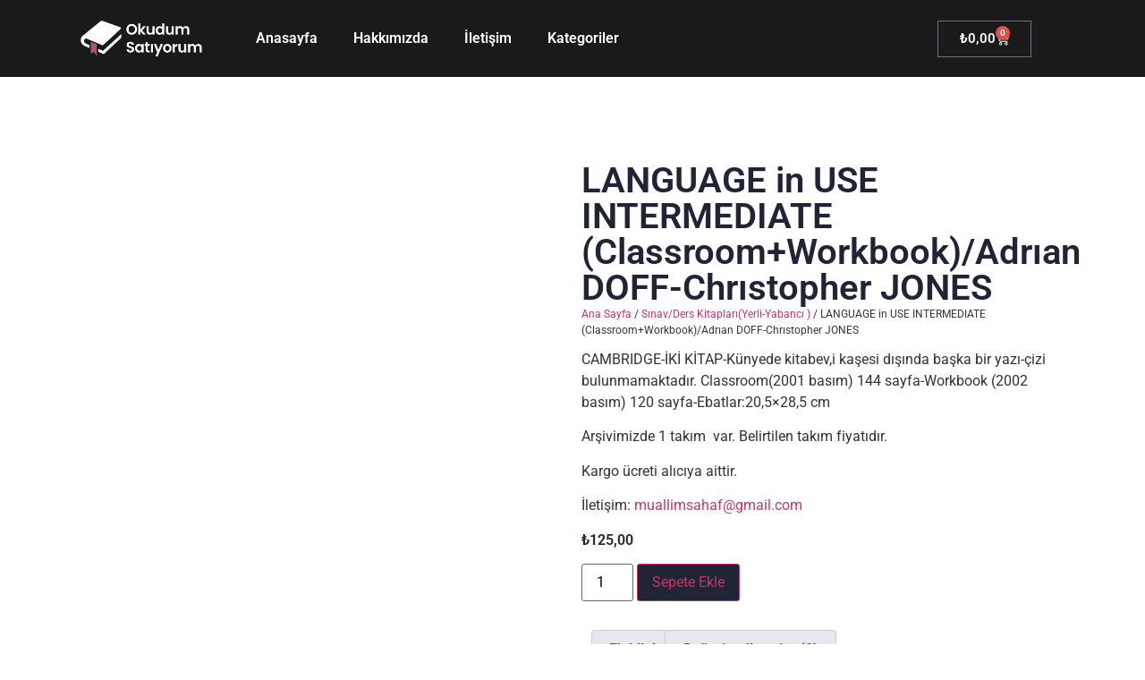

--- FILE ---
content_type: text/html; charset=UTF-8
request_url: https://www.okudumsatiyorum.com/product/language-in-useclassroomworkbook-cambridge/
body_size: 33459
content:
<!doctype html><html lang="tr"><head><script data-no-optimize="1">var litespeed_docref=sessionStorage.getItem("litespeed_docref");litespeed_docref&&(Object.defineProperty(document,"referrer",{get:function(){return litespeed_docref}}),sessionStorage.removeItem("litespeed_docref"));</script> <meta charset="UTF-8"><meta name="viewport" content="width=device-width, initial-scale=1"><link rel="profile" href="https://gmpg.org/xfn/11"><meta name='robots' content='index, follow, max-image-preview:large, max-snippet:-1, max-video-preview:-1' /><style>img:is([sizes="auto" i], [sizes^="auto," i]) { contain-intrinsic-size: 3000px 1500px }</style><title>LANGUAGE in USE INTERMEDIATE (Classroom+Workbook)/Adrıan DOFF-Chrıstopher JONES - Okudum Satıyorum</title><link rel="canonical" href="https://www.okudumsatiyorum.com/product/language-in-useclassroomworkbook-cambridge/" /><meta property="og:locale" content="tr_TR" /><meta property="og:type" content="article" /><meta property="og:title" content="LANGUAGE in USE INTERMEDIATE (Classroom+Workbook)/Adrıan DOFF-Chrıstopher JONES - Okudum Satıyorum" /><meta property="og:description" content="CAMBRIDGE-İKİ KİTAP-Künyede kitabev,i kaşesi dışında başka bir yazı-çizi bulunmamaktadır. Classroom(2001 basım) 144 sayfa-Workbook (2002 basım) 120 sayfa-Ebatlar:20,5x28,5 cm  Arşivimizde 1 takım  var. Belirtilen takım fiyatıdır.  Kargo ücreti alıcıya aittir.  İletişim: muallimsahaf@gmail.com" /><meta property="og:url" content="https://www.okudumsatiyorum.com/product/language-in-useclassroomworkbook-cambridge/" /><meta property="og:site_name" content="Okudum Satıyorum" /><meta property="article:modified_time" content="2025-07-13T10:45:38+00:00" /><meta property="og:image" content="https://www.okudumsatiyorum.com/wp-content/uploads/LANGUAGE-IN-2.jpg" /><meta property="og:image:width" content="169" /><meta property="og:image:height" content="300" /><meta property="og:image:type" content="image/jpeg" /><meta name="twitter:card" content="summary_large_image" /><meta name="twitter:label1" content="Tahmini okuma süresi" /><meta name="twitter:data1" content="1 dakika" /> <script type="application/ld+json" class="yoast-schema-graph">{"@context":"https://schema.org","@graph":[{"@type":"WebPage","@id":"https://www.okudumsatiyorum.com/product/language-in-useclassroomworkbook-cambridge/","url":"https://www.okudumsatiyorum.com/product/language-in-useclassroomworkbook-cambridge/","name":"LANGUAGE in USE INTERMEDIATE (Classroom+Workbook)/Adrıan DOFF-Chrıstopher JONES - Okudum Satıyorum","isPartOf":{"@id":"https://www.okudumsatiyorum.com/#website"},"primaryImageOfPage":{"@id":"https://www.okudumsatiyorum.com/product/language-in-useclassroomworkbook-cambridge/#primaryimage"},"image":{"@id":"https://www.okudumsatiyorum.com/product/language-in-useclassroomworkbook-cambridge/#primaryimage"},"thumbnailUrl":"https://www.okudumsatiyorum.com/wp-content/uploads/LANGUAGE-IN-2.jpg","datePublished":"2022-12-16T23:34:45+00:00","dateModified":"2025-07-13T10:45:38+00:00","breadcrumb":{"@id":"https://www.okudumsatiyorum.com/product/language-in-useclassroomworkbook-cambridge/#breadcrumb"},"inLanguage":"tr","potentialAction":[{"@type":"ReadAction","target":["https://www.okudumsatiyorum.com/product/language-in-useclassroomworkbook-cambridge/"]}]},{"@type":"ImageObject","inLanguage":"tr","@id":"https://www.okudumsatiyorum.com/product/language-in-useclassroomworkbook-cambridge/#primaryimage","url":"https://www.okudumsatiyorum.com/wp-content/uploads/LANGUAGE-IN-2.jpg","contentUrl":"https://www.okudumsatiyorum.com/wp-content/uploads/LANGUAGE-IN-2.jpg","width":169,"height":300},{"@type":"BreadcrumbList","@id":"https://www.okudumsatiyorum.com/product/language-in-useclassroomworkbook-cambridge/#breadcrumb","itemListElement":[{"@type":"ListItem","position":1,"name":"Ana sayfa","item":"https://www.okudumsatiyorum.com/"},{"@type":"ListItem","position":2,"name":"Mağaza","item":"https://www.okudumsatiyorum.com/magaza/"},{"@type":"ListItem","position":3,"name":"LANGUAGE in USE INTERMEDIATE (Classroom+Workbook)/Adrıan DOFF-Chrıstopher JONES"}]},{"@type":"WebSite","@id":"https://www.okudumsatiyorum.com/#website","url":"https://www.okudumsatiyorum.com/","name":"Okudum Satıyorum","description":"","publisher":{"@id":"https://www.okudumsatiyorum.com/#organization"},"potentialAction":[{"@type":"SearchAction","target":{"@type":"EntryPoint","urlTemplate":"https://www.okudumsatiyorum.com/?s={search_term_string}"},"query-input":{"@type":"PropertyValueSpecification","valueRequired":true,"valueName":"search_term_string"}}],"inLanguage":"tr"},{"@type":"Organization","@id":"https://www.okudumsatiyorum.com/#organization","name":"Okudum Satıyorum","url":"https://www.okudumsatiyorum.com/","logo":{"@type":"ImageObject","inLanguage":"tr","@id":"https://www.okudumsatiyorum.com/#/schema/logo/image/","url":"https://www.okudumsatiyorum.com/wp-content/uploads/Okudumsatiyorum-Beyaz-Yatay-Logo.png","contentUrl":"https://www.okudumsatiyorum.com/wp-content/uploads/Okudumsatiyorum-Beyaz-Yatay-Logo.png","width":1009,"height":298,"caption":"Okudum Satıyorum"},"image":{"@id":"https://www.okudumsatiyorum.com/#/schema/logo/image/"}}]}</script> <link rel="alternate" type="application/rss+xml" title="Okudum Satıyorum &raquo; akışı" href="https://www.okudumsatiyorum.com/feed/" /><link rel="alternate" type="application/rss+xml" title="Okudum Satıyorum &raquo; yorum akışı" href="https://www.okudumsatiyorum.com/comments/feed/" /><link rel="alternate" type="application/rss+xml" title="Okudum Satıyorum &raquo; LANGUAGE in USE INTERMEDIATE (Classroom+Workbook)/Adrıan DOFF-Chrıstopher JONES yorum akışı" href="https://www.okudumsatiyorum.com/product/language-in-useclassroomworkbook-cambridge/feed/" /><style id="litespeed-ccss">ul{box-sizing:border-box}.entry-content{counter-reset:footnotes}:root{--wp--preset--font-size--normal:16px;--wp--preset--font-size--huge:42px}.screen-reader-text{border:0;clip:rect(1px,1px,1px,1px);clip-path:inset(50%);height:1px;margin:-1px;overflow:hidden;padding:0;position:absolute;width:1px;word-wrap:normal!important}:root{--wp--preset--aspect-ratio--square:1;--wp--preset--aspect-ratio--4-3:4/3;--wp--preset--aspect-ratio--3-4:3/4;--wp--preset--aspect-ratio--3-2:3/2;--wp--preset--aspect-ratio--2-3:2/3;--wp--preset--aspect-ratio--16-9:16/9;--wp--preset--aspect-ratio--9-16:9/16;--wp--preset--color--black:#000;--wp--preset--color--cyan-bluish-gray:#abb8c3;--wp--preset--color--white:#fff;--wp--preset--color--pale-pink:#f78da7;--wp--preset--color--vivid-red:#cf2e2e;--wp--preset--color--luminous-vivid-orange:#ff6900;--wp--preset--color--luminous-vivid-amber:#fcb900;--wp--preset--color--light-green-cyan:#7bdcb5;--wp--preset--color--vivid-green-cyan:#00d084;--wp--preset--color--pale-cyan-blue:#8ed1fc;--wp--preset--color--vivid-cyan-blue:#0693e3;--wp--preset--color--vivid-purple:#9b51e0;--wp--preset--gradient--vivid-cyan-blue-to-vivid-purple:linear-gradient(135deg,rgba(6,147,227,1) 0%,#9b51e0 100%);--wp--preset--gradient--light-green-cyan-to-vivid-green-cyan:linear-gradient(135deg,#7adcb4 0%,#00d082 100%);--wp--preset--gradient--luminous-vivid-amber-to-luminous-vivid-orange:linear-gradient(135deg,rgba(252,185,0,1) 0%,rgba(255,105,0,1) 100%);--wp--preset--gradient--luminous-vivid-orange-to-vivid-red:linear-gradient(135deg,rgba(255,105,0,1) 0%,#cf2e2e 100%);--wp--preset--gradient--very-light-gray-to-cyan-bluish-gray:linear-gradient(135deg,#eee 0%,#a9b8c3 100%);--wp--preset--gradient--cool-to-warm-spectrum:linear-gradient(135deg,#4aeadc 0%,#9778d1 20%,#cf2aba 40%,#ee2c82 60%,#fb6962 80%,#fef84c 100%);--wp--preset--gradient--blush-light-purple:linear-gradient(135deg,#ffceec 0%,#9896f0 100%);--wp--preset--gradient--blush-bordeaux:linear-gradient(135deg,#fecda5 0%,#fe2d2d 50%,#6b003e 100%);--wp--preset--gradient--luminous-dusk:linear-gradient(135deg,#ffcb70 0%,#c751c0 50%,#4158d0 100%);--wp--preset--gradient--pale-ocean:linear-gradient(135deg,#fff5cb 0%,#b6e3d4 50%,#33a7b5 100%);--wp--preset--gradient--electric-grass:linear-gradient(135deg,#caf880 0%,#71ce7e 100%);--wp--preset--gradient--midnight:linear-gradient(135deg,#020381 0%,#2874fc 100%);--wp--preset--font-size--small:13px;--wp--preset--font-size--medium:20px;--wp--preset--font-size--large:36px;--wp--preset--font-size--x-large:42px;--wp--preset--font-family--inter:"Inter",sans-serif;--wp--preset--font-family--cardo:Cardo;--wp--preset--spacing--20:.44rem;--wp--preset--spacing--30:.67rem;--wp--preset--spacing--40:1rem;--wp--preset--spacing--50:1.5rem;--wp--preset--spacing--60:2.25rem;--wp--preset--spacing--70:3.38rem;--wp--preset--spacing--80:5.06rem;--wp--preset--shadow--natural:6px 6px 9px rgba(0,0,0,.2);--wp--preset--shadow--deep:12px 12px 50px rgba(0,0,0,.4);--wp--preset--shadow--sharp:6px 6px 0px rgba(0,0,0,.2);--wp--preset--shadow--outlined:6px 6px 0px -3px rgba(255,255,255,1),6px 6px rgba(0,0,0,1);--wp--preset--shadow--crisp:6px 6px 0px rgba(0,0,0,1)}button.pswp__button{box-shadow:none!important;background-image:url(/wp-content/plugins/woocommerce/assets/css/photoswipe/default-skin/default-skin.png)!important}button.pswp__button,button.pswp__button--arrow--left:before,button.pswp__button--arrow--right:before{background-color:transparent!important}button.pswp__button--arrow--left,button.pswp__button--arrow--right{background-image:none!important}.pswp{display:none;position:absolute;width:100%;height:100%;left:0;top:0;overflow:hidden;-ms-touch-action:none;touch-action:none;z-index:1500;-webkit-text-size-adjust:100%;-webkit-backface-visibility:hidden;outline:0}.pswp *{-webkit-box-sizing:border-box;box-sizing:border-box}.pswp__bg{position:absolute;left:0;top:0;width:100%;height:100%;background:#000;opacity:0;-webkit-transform:translateZ(0);transform:translateZ(0);-webkit-backface-visibility:hidden;will-change:opacity}.pswp__scroll-wrap{position:absolute;left:0;top:0;width:100%;height:100%;overflow:hidden}.pswp__container{-ms-touch-action:none;touch-action:none;position:absolute;left:0;right:0;top:0;bottom:0}.pswp__container{-webkit-touch-callout:none}.pswp__bg{will-change:opacity}.pswp__container{-webkit-backface-visibility:hidden}.pswp__item{position:absolute;left:0;right:0;top:0;bottom:0;overflow:hidden}.pswp__button{width:44px;height:44px;position:relative;background:0 0;overflow:visible;-webkit-appearance:none;display:block;border:0;padding:0;margin:0;float:right;opacity:.75;-webkit-box-shadow:none;box-shadow:none}.pswp__button::-moz-focus-inner{padding:0;border:0}.pswp__button,.pswp__button--arrow--left:before,.pswp__button--arrow--right:before{background:url(/wp-content/plugins/woocommerce/assets/css/photoswipe/default-skin/default-skin.png) 0 0 no-repeat;background-size:264px 88px;width:44px;height:44px}.pswp__button--close{background-position:0 -44px}.pswp__button--share{background-position:-44px -44px}.pswp__button--fs{display:none}.pswp__button--zoom{display:none;background-position:-88px 0}.pswp__button--arrow--left,.pswp__button--arrow--right{background:0 0;top:50%;margin-top:-50px;width:70px;height:100px;position:absolute}.pswp__button--arrow--left{left:0}.pswp__button--arrow--right{right:0}.pswp__button--arrow--left:before,.pswp__button--arrow--right:before{content:'';top:35px;background-color:rgba(0,0,0,.3);height:30px;width:32px;position:absolute}.pswp__button--arrow--left:before{left:6px;background-position:-138px -44px}.pswp__button--arrow--right:before{right:6px;background-position:-94px -44px}.pswp__share-modal{display:block;background:rgba(0,0,0,.5);width:100%;height:100%;top:0;left:0;padding:10px;position:absolute;z-index:1600;opacity:0;-webkit-backface-visibility:hidden;will-change:opacity}.pswp__share-modal--hidden{display:none}.pswp__share-tooltip{z-index:1620;position:absolute;background:#fff;top:56px;border-radius:2px;display:block;width:auto;right:44px;-webkit-box-shadow:0 2px 5px rgba(0,0,0,.25);box-shadow:0 2px 5px rgba(0,0,0,.25);-webkit-transform:translateY(6px);-ms-transform:translateY(6px);transform:translateY(6px);-webkit-backface-visibility:hidden;will-change:transform}.pswp__counter{position:absolute;left:0;top:0;height:44px;font-size:13px;line-height:44px;color:#fff;opacity:.75;padding:0 10px}.pswp__caption{position:absolute;left:0;bottom:0;width:100%;min-height:44px}.pswp__caption__center{text-align:left;max-width:420px;margin:0 auto;font-size:13px;padding:10px;line-height:20px;color:#ccc}.pswp__preloader{width:44px;height:44px;position:absolute;top:0;left:50%;margin-left:-22px;opacity:0;will-change:opacity;direction:ltr}.pswp__preloader__icn{width:20px;height:20px;margin:12px}@media screen and (max-width:1024px){.pswp__preloader{position:relative;left:auto;top:auto;margin:0;float:right}}.pswp__ui{-webkit-font-smoothing:auto;visibility:visible;opacity:1;z-index:1550}.pswp__top-bar{position:absolute;left:0;top:0;height:44px;width:100%}.pswp__caption,.pswp__top-bar{-webkit-backface-visibility:hidden;will-change:opacity}.pswp__caption,.pswp__top-bar{background-color:rgba(0,0,0,.5)}.pswp__ui--hidden .pswp__button--arrow--left,.pswp__ui--hidden .pswp__button--arrow--right,.pswp__ui--hidden .pswp__caption,.pswp__ui--hidden .pswp__top-bar{opacity:.001}:root{--woocommerce:#7f54b3;--wc-green:#7ad03a;--wc-red:#a00;--wc-orange:#ffba00;--wc-blue:#2ea2cc;--wc-primary:#7f54b3;--wc-primary-text:#fff;--wc-secondary:#e9e6ed;--wc-secondary-text:#515151;--wc-highlight:#b3af54;--wc-highligh-text:#fff;--wc-content-bg:#fff;--wc-subtext:#767676}.woocommerce img,.woocommerce-page img{height:auto;max-width:100%}.woocommerce div.product div.images,.woocommerce-page div.product div.images{float:left;width:48%}.woocommerce div.product .woocommerce-tabs,.woocommerce-page div.product .woocommerce-tabs{clear:both}.woocommerce div.product .woocommerce-tabs ul.tabs:after,.woocommerce div.product .woocommerce-tabs ul.tabs:before,.woocommerce-page div.product .woocommerce-tabs ul.tabs:after,.woocommerce-page div.product .woocommerce-tabs ul.tabs:before{content:" ";display:table}.woocommerce div.product .woocommerce-tabs ul.tabs:after,.woocommerce-page div.product .woocommerce-tabs ul.tabs:after{clear:both}.woocommerce div.product .woocommerce-tabs ul.tabs li,.woocommerce-page div.product .woocommerce-tabs ul.tabs li{display:inline-block}@media only screen and (max-width:768px){:root{--woocommerce:#7f54b3;--wc-green:#7ad03a;--wc-red:#a00;--wc-orange:#ffba00;--wc-blue:#2ea2cc;--wc-primary:#7f54b3;--wc-primary-text:#fff;--wc-secondary:#e9e6ed;--wc-secondary-text:#515151;--wc-highlight:#b3af54;--wc-highligh-text:#fff;--wc-content-bg:#fff;--wc-subtext:#767676}.woocommerce div.product div.images,.woocommerce-page div.product div.images{float:none;width:100%}}:root{--woocommerce:#7f54b3;--wc-green:#7ad03a;--wc-red:#a00;--wc-orange:#ffba00;--wc-blue:#2ea2cc;--wc-primary:#7f54b3;--wc-primary-text:#fff;--wc-secondary:#e9e6ed;--wc-secondary-text:#515151;--wc-highlight:#b3af54;--wc-highligh-text:#fff;--wc-content-bg:#fff;--wc-subtext:#767676}.screen-reader-text{clip:rect(1px,1px,1px,1px);height:1px;overflow:hidden;position:absolute!important;width:1px;word-wrap:normal!important}.woocommerce .woocommerce-breadcrumb{margin:0 0 1em;padding:0}.woocommerce .woocommerce-breadcrumb:after,.woocommerce .woocommerce-breadcrumb:before{content:" ";display:table}.woocommerce .woocommerce-breadcrumb:after{clear:both}.woocommerce .quantity .qty{width:3.631em;text-align:center}.woocommerce div.product{margin-bottom:0;position:relative}.woocommerce div.product .product_title{clear:none;margin-top:0;padding:0}.woocommerce div.product div.images{margin-bottom:2em}.woocommerce div.product div.images img{display:block;width:100%;height:auto;box-shadow:none}.woocommerce div.product div.images.woocommerce-product-gallery{position:relative}.woocommerce div.product div.images .woocommerce-product-gallery__wrapper{margin:0;padding:0}.woocommerce div.product .woocommerce-tabs ul.tabs{list-style:none;padding:0 0 0 1em;margin:0 0 1.618em;overflow:hidden;position:relative}.woocommerce div.product .woocommerce-tabs ul.tabs li{border:1px solid #cfc8d8;background-color:#e9e6ed;color:#515151;display:inline-block;position:relative;z-index:0;border-radius:4px 4px 0 0;margin:0 -5px;padding:0 1em}.woocommerce div.product .woocommerce-tabs ul.tabs li a{display:inline-block;padding:.5em 0;font-weight:700;color:#515151;text-decoration:none}.woocommerce div.product .woocommerce-tabs ul.tabs li:after,.woocommerce div.product .woocommerce-tabs ul.tabs li:before{border:1px solid #cfc8d8;position:absolute;bottom:-1px;width:5px;height:5px;content:" ";box-sizing:border-box}.woocommerce div.product .woocommerce-tabs ul.tabs li:before{left:-5px;border-bottom-right-radius:4px;border-width:0 1px 1px 0;box-shadow:2px 2px 0 #e9e6ed}.woocommerce div.product .woocommerce-tabs ul.tabs li:after{right:-5px;border-bottom-left-radius:4px;border-width:0 0 1px 1px;box-shadow:-2px 2px 0 #e9e6ed}.woocommerce div.product .woocommerce-tabs ul.tabs:before{position:absolute;content:" ";width:100%;bottom:0;left:0;border-bottom:1px solid #cfc8d8;z-index:1}.woocommerce div.product .woocommerce-tabs .panel{margin:0 0 2em;padding:0}.woocommerce div.product form.cart{margin-bottom:2em}.woocommerce div.product form.cart:after,.woocommerce div.product form.cart:before{content:" ";display:table}.woocommerce div.product form.cart:after{clear:both}.woocommerce div.product form.cart div.quantity{float:left;margin:0 4px 0 0}.woocommerce div.product form.cart .button{vertical-align:middle;float:left}.woocommerce .cart .button{float:none}.woocommerce #review_form #respond .form-submit input{left:auto}.elementor-screen-only,.screen-reader-text{position:absolute;top:-10000em;width:1px;height:1px;margin:-1px;padding:0;overflow:hidden;clip:rect(0,0,0,0);border:0}.elementor-clearfix:after{content:"";display:block;clear:both;width:0;height:0}.elementor *,.elementor :after,.elementor :before{box-sizing:border-box}.elementor a{box-shadow:none;text-decoration:none}.elementor img{height:auto;max-width:100%;border:none;border-radius:0;box-shadow:none}@media (max-width:767px){.elementor-widget-wrap .elementor-element.elementor-widget-mobile__width-initial{max-width:100%}}.elementor-element{--flex-direction:initial;--flex-wrap:initial;--justify-content:initial;--align-items:initial;--align-content:initial;--gap:initial;--flex-basis:initial;--flex-grow:initial;--flex-shrink:initial;--order:initial;--align-self:initial;flex-basis:var(--flex-basis);flex-grow:var(--flex-grow);flex-shrink:var(--flex-shrink);order:var(--order);align-self:var(--align-self)}:root{--page-title-display:block}.elementor-page-title,h1.entry-title{display:var(--page-title-display)}.elementor-section{position:relative}.elementor-section .elementor-container{display:flex;margin-right:auto;margin-left:auto;position:relative}@media (max-width:1024px){.elementor-section .elementor-container{flex-wrap:wrap}}.elementor-section.elementor-section-boxed>.elementor-container{max-width:1140px}.elementor-widget-wrap{position:relative;width:100%;flex-wrap:wrap;align-content:flex-start}.elementor:not(.elementor-bc-flex-widget) .elementor-widget-wrap{display:flex}.elementor-widget-wrap>.elementor-element{width:100%}.elementor-widget{position:relative}.elementor-widget:not(:last-child){margin-bottom:20px}.elementor-column{position:relative;min-height:1px;display:flex}.elementor-column-gap-wide>.elementor-column>.elementor-element-populated{padding:20px}@media (min-width:768px){.elementor-column.elementor-col-33{width:33.333%}.elementor-column.elementor-col-50{width:50%}}@media (max-width:767px){.elementor-column{width:100%}}.e-con{--border-radius:0;--border-top-width:0px;--border-right-width:0px;--border-bottom-width:0px;--border-left-width:0px;--border-style:initial;--border-color:initial;--container-widget-width:100%;--container-widget-height:initial;--container-widget-flex-grow:0;--container-widget-align-self:initial;--content-width:min(100%,var(--container-max-width,1140px));--width:100%;--min-height:initial;--height:auto;--text-align:initial;--margin-top:0px;--margin-right:0px;--margin-bottom:0px;--margin-left:0px;--padding-top:var(--container-default-padding-top,10px);--padding-right:var(--container-default-padding-right,10px);--padding-bottom:var(--container-default-padding-bottom,10px);--padding-left:var(--container-default-padding-left,10px);--position:relative;--z-index:revert;--overflow:visible;--gap:var(--widgets-spacing,20px);--overlay-mix-blend-mode:initial;--overlay-opacity:1;--e-con-grid-template-columns:repeat(3,1fr);--e-con-grid-template-rows:repeat(2,1fr);position:var(--position);width:var(--width);min-width:0;min-height:var(--min-height);height:var(--height);border-radius:var(--border-radius);z-index:var(--z-index);overflow:var(--overflow);--flex-wrap-mobile:wrap;margin-block-start:var(--margin-block-start);margin-inline-end:var(--margin-inline-end);margin-block-end:var(--margin-block-end);margin-inline-start:var(--margin-inline-start);padding-inline-start:var(--padding-inline-start);padding-inline-end:var(--padding-inline-end);--margin-block-start:var(--margin-top);--margin-block-end:var(--margin-bottom);--margin-inline-start:var(--margin-left);--margin-inline-end:var(--margin-right);--padding-inline-start:var(--padding-left);--padding-inline-end:var(--padding-right);--padding-block-start:var(--padding-top);--padding-block-end:var(--padding-bottom);--border-block-start-width:var(--border-top-width);--border-block-end-width:var(--border-bottom-width);--border-inline-start-width:var(--border-left-width);--border-inline-end-width:var(--border-right-width)}.e-con.e-flex{--flex-direction:column;--flex-basis:auto;--flex-grow:0;--flex-shrink:1;flex:var(--flex-grow) var(--flex-shrink) var(--flex-basis)}.e-con-full,.e-con>.e-con-inner{text-align:var(--text-align);padding-block-start:var(--padding-block-start);padding-block-end:var(--padding-block-end)}.e-con-full.e-flex,.e-con.e-flex>.e-con-inner{flex-direction:var(--flex-direction)}.e-con,.e-con>.e-con-inner{display:var(--display)}.e-con-boxed.e-flex{flex-direction:column;flex-wrap:nowrap;justify-content:normal;align-items:normal;align-content:normal}.e-con-boxed{text-align:initial;gap:initial}.e-con.e-flex>.e-con-inner{flex-wrap:var(--flex-wrap);justify-content:var(--justify-content);align-items:var(--align-items);align-content:var(--align-content);flex-basis:auto;flex-grow:1;flex-shrink:1;align-self:auto}.e-con>.e-con-inner{gap:var(--gap);width:100%;max-width:var(--content-width);margin:0 auto;padding-inline-start:0;padding-inline-end:0;height:100%}.e-con .elementor-widget.elementor-widget{margin-block-end:0}.e-con:before{content:var(--background-overlay);display:block;position:absolute;mix-blend-mode:var(--overlay-mix-blend-mode);opacity:var(--overlay-opacity);border-radius:var(--border-radius);border-style:var(--border-style);border-color:var(--border-color);border-block-start-width:var(--border-block-start-width);border-inline-end-width:var(--border-inline-end-width);border-block-end-width:var(--border-block-end-width);border-inline-start-width:var(--border-inline-start-width);top:calc(0px - var(--border-top-width));left:calc(0px - var(--border-left-width));width:max(100% + var(--border-left-width) + var(--border-right-width),100%);height:max(100% + var(--border-top-width) + var(--border-bottom-width),100%)}.e-con .elementor-widget{min-width:0}.e-con>.e-con-inner>.elementor-widget>.elementor-widget-container,.e-con>.elementor-widget>.elementor-widget-container{height:100%}.e-con.e-con>.e-con-inner>.elementor-widget,.elementor.elementor .e-con>.elementor-widget{max-width:100%}@media (max-width:767px){.e-con.e-flex{--width:100%;--flex-wrap:var(--flex-wrap-mobile)}}.elementor-button{display:inline-block;line-height:1;background-color:#69727d;font-size:15px;padding:12px 24px;border-radius:3px;color:#fff;fill:#fff;text-align:center}.elementor-button:visited{color:#fff}.elementor-button-icon svg{width:1em;height:auto}.elementor-button-icon .e-font-icon-svg{height:1em}.elementor-button-text{display:inline-block}.elementor-button span{text-decoration:inherit}.elementor-element,.elementor-lightbox{--swiper-theme-color:#000;--swiper-navigation-size:44px;--swiper-pagination-bullet-size:6px;--swiper-pagination-bullet-horizontal-gap:6px}.elementor-lightbox{--lightbox-ui-color:hsla(0,0%,93.3%,.9);--lightbox-ui-color-hover:#fff;--lightbox-text-color:var(--lightbox-ui-color);--lightbox-header-icons-size:20px;--lightbox-navigation-icons-size:25px}@media (max-width:767px){.elementor .elementor-hidden-mobile{display:none}}@media (min-width:768px) and (max-width:1024px){.elementor .elementor-hidden-tablet{display:none}}@media (min-width:1025px) and (max-width:1366px){.elementor .elementor-hidden-laptop{display:none}}@media (min-width:1367px) and (max-width:99999px){.elementor .elementor-hidden-desktop{display:none}}.e-contact-buttons-var-8 .e-contact-buttons__contact-icon-container{align-items:center;display:flex;grid-area:1/1/3/2}.e-contact-buttons-var-8 .e-contact-buttons__contact-title{color:var(--e-contact-buttons-contact-title-text-color);grid-area:1/2/2/3;font-size:16px;font-weight:600;line-height:24px}.e-contact-buttons-var-8 .e-contact-buttons__contact-description{color:var(--e-contact-buttons-contact-description-text-color);grid-area:2/2/3/3;font-size:12px;font-weight:300;line-height:16px}:root{--swiper-theme-color:#007aff}:root{--swiper-navigation-size:44px}.elementor-kit-34401{--e-global-color-primary:#6ec1e4;--e-global-color-secondary:#54595f;--e-global-color-text:#7a7a7a;--e-global-color-accent:#61ce70;--e-global-color-4f82b1b:#1f2534;--e-global-color-1ed05b0:#f33333;--e-global-typography-primary-font-family:"Roboto";--e-global-typography-primary-font-weight:600;--e-global-typography-secondary-font-family:"Roboto Slab";--e-global-typography-secondary-font-weight:400;--e-global-typography-text-font-family:"Roboto";--e-global-typography-text-font-weight:400;--e-global-typography-accent-font-family:"Roboto";--e-global-typography-accent-font-weight:500}.elementor-section.elementor-section-boxed>.elementor-container{max-width:1140px}.e-con{--container-max-width:1140px}.elementor-widget:not(:last-child){margin-block-end:20px}.elementor-element{--widgets-spacing:20px 20px}h1.entry-title{display:var(--page-title-display)}@media (max-width:1024px){.elementor-section.elementor-section-boxed>.elementor-container{max-width:1024px}.e-con{--container-max-width:1024px}}@media (max-width:767px){.elementor-section.elementor-section-boxed>.elementor-container{max-width:767px}.e-con{--container-max-width:767px}}.elementor-location-header:before{content:"";display:table;clear:both}[data-elementor-type=popup]:not(.elementor-edit-area){display:none}.elementor-widget-heading .elementor-heading-title{color:var(--e-global-color-primary);font-family:var(--e-global-typography-primary-font-family),Sans-serif;font-weight:var(--e-global-typography-primary-font-weight)}.elementor-widget-text-editor{color:var(--e-global-color-text);font-family:var(--e-global-typography-text-font-family),Sans-serif;font-weight:var(--e-global-typography-text-font-weight)}.woocommerce .elementor-widget-woocommerce-product-price .price{color:var(--e-global-color-primary);font-family:var(--e-global-typography-primary-font-family),Sans-serif;font-weight:var(--e-global-typography-primary-font-weight)}.elementor-widget-woocommerce-product-title .elementor-heading-title{color:var(--e-global-color-primary);font-family:var(--e-global-typography-primary-font-family),Sans-serif;font-weight:var(--e-global-typography-primary-font-weight)}.elementor-widget-woocommerce-menu-cart .elementor-menu-cart__toggle .elementor-button{font-family:var(--e-global-typography-primary-font-family),Sans-serif;font-weight:var(--e-global-typography-primary-font-weight)}html{line-height:1.15;-webkit-text-size-adjust:100%}*,:after,:before{box-sizing:border-box}body{margin:0;font-family:-apple-system,BlinkMacSystemFont,Segoe UI,Roboto,Helvetica Neue,Arial,Noto Sans,sans-serif,Apple Color Emoji,Segoe UI Emoji,Segoe UI Symbol,Noto Color Emoji;font-size:1rem;font-weight:400;line-height:1.5;color:#333;background-color:#fff;-webkit-font-smoothing:antialiased;-moz-osx-font-smoothing:grayscale}h1,h2{margin-block-start:.5rem;margin-block-end:1rem;font-family:inherit;font-weight:500;line-height:1.2;color:inherit}h1{font-size:2.5rem}h2{font-size:2rem}p{margin-block-start:0;margin-block-end:.9rem}a{background-color:transparent;text-decoration:none;color:#c36}img{border-style:none;height:auto;max-width:100%}label{display:inline-block;line-height:1;vertical-align:middle}button,input{font-family:inherit;font-size:1rem;line-height:1.5;margin:0}input[type=number]{width:100%;border:1px solid #666;border-radius:3px;padding:.5rem 1rem}button,input{overflow:visible}button{text-transform:none}[type=submit],button{width:auto;-webkit-appearance:button}[type=submit],button{display:inline-block;font-weight:400;color:#c36;text-align:center;white-space:nowrap;background-color:transparent;border:1px solid #c36;padding:.5rem 1rem;font-size:1rem;border-radius:3px}[type=number]::-webkit-inner-spin-button,[type=number]::-webkit-outer-spin-button{height:auto}::-webkit-file-upload-button{-webkit-appearance:button;font:inherit}li,ul{margin-block-start:0;margin-block-end:0;border:0;outline:0;font-size:100%;vertical-align:baseline;background:0 0}.screen-reader-text{clip:rect(1px,1px,1px,1px);height:1px;overflow:hidden;position:absolute!important;width:1px;word-wrap:normal!important}.elementor-34406 .elementor-element.elementor-element-3c6df0c3>.elementor-container>.elementor-column>.elementor-widget-wrap{align-content:center;align-items:center}.elementor-34406 .elementor-element.elementor-element-3c6df0c3:not(.elementor-motion-effects-element-type-background){background-color:#1a1a1a}.elementor-34406 .elementor-element.elementor-element-3c6df0c3{margin-top:0;margin-bottom:0;padding:0}.elementor-34406 .elementor-element.elementor-element-358f881f.elementor-column.elementor-element[data-element_type="column"]>.elementor-widget-wrap.elementor-element-populated{align-content:center;align-items:center}.elementor-34406 .elementor-element.elementor-element-5d23fcbc{text-align:left}.elementor-34406 .elementor-element.elementor-element-5d23fcbc .wpr-logo{padding:0;border-radius:2px}.elementor-34406 .elementor-element.elementor-element-5d23fcbc .wpr-logo-image{max-width:150px}.elementor-34406 .elementor-element.elementor-element-5d23fcbc.wpr-logo-position-center .wpr-logo-image{margin-bottom:0}.elementor-34406 .elementor-element.elementor-element-12417bae.elementor-column.elementor-element[data-element_type="column"]>.elementor-widget-wrap.elementor-element-populated{align-content:center;align-items:center}.elementor-34406 .elementor-element.elementor-element-64b6fd5e .wpr-mobile-toggle-wrap{text-align:center}.elementor-34406 .elementor-element.elementor-element-64b6fd5e .wpr-nav-menu .wpr-menu-item{color:#fff}.elementor-34406 .elementor-element.elementor-element-64b6fd5e.wpr-pointer-line-fx .wpr-menu-item:before,.elementor-34406 .elementor-element.elementor-element-64b6fd5e.wpr-pointer-line-fx .wpr-menu-item:after{background-color:var(--e-global-color-4f82b1b)}.elementor-34406 .elementor-element.elementor-element-64b6fd5e .menu-item-has-children .wpr-sub-icon{font-size:14px}.elementor-34406 .elementor-element.elementor-element-64b6fd5e .wpr-nav-menu .wpr-menu-item,.elementor-34406 .elementor-element.elementor-element-64b6fd5e .wpr-mobile-nav-menu a{font-family:"Poppins",Sans-serif;font-size:15px;font-weight:400}.elementor-34406 .elementor-element.elementor-element-64b6fd5e.wpr-pointer-underline .wpr-menu-item:after{height:1px}.elementor-34406 .elementor-element.elementor-element-64b6fd5e .wpr-nav-menu .wpr-menu-item{padding-left:15px;padding-right:15px;padding-top:0;padding-bottom:0}.elementor-34406 .elementor-element.elementor-element-64b6fd5e .wpr-nav-menu>.menu-item{margin-left:9px;margin-right:9px}.elementor-34406 .elementor-element.elementor-element-64b6fd5e .wpr-sub-menu .wpr-sub-menu-item{color:#333}.elementor-34406 .elementor-element.elementor-element-64b6fd5e .wpr-sub-menu .wpr-sub-menu-item{background-color:#fff;font-family:"Poppins",Sans-serif;font-size:14px;font-weight:400;padding-left:15px;padding-right:15px;padding-top:13px;padding-bottom:13px}.elementor-34406 .elementor-element.elementor-element-64b6fd5e .wpr-nav-menu-horizontal .wpr-nav-menu>li>.wpr-sub-menu{margin-top:28px}.elementor-34406 .elementor-element.elementor-element-64b6fd5e .wpr-sub-menu{box-shadow:0px 7px 10px 0px rgba(202.5,202.5,202.5,.35)}.elementor-34406 .elementor-element.elementor-element-64b6fd5e .wpr-mobile-nav-menu a,.elementor-34406 .elementor-element.elementor-element-64b6fd5e .wpr-mobile-nav-menu .menu-item-has-children>a:after{color:#fff}.elementor-34406 .elementor-element.elementor-element-64b6fd5e .wpr-mobile-nav-menu li{background-color:#383838}.elementor-34406 .elementor-element.elementor-element-64b6fd5e .wpr-mobile-nav-menu a{padding-left:10px;padding-right:10px}.elementor-34406 .elementor-element.elementor-element-64b6fd5e .wpr-mobile-nav-menu .menu-item-has-children>a:after{margin-left:10px;margin-right:10px}.elementor-34406 .elementor-element.elementor-element-64b6fd5e .wpr-mobile-nav-menu .wpr-mobile-menu-item{padding-top:10px;padding-bottom:10px}.elementor-34406 .elementor-element.elementor-element-64b6fd5e .wpr-mobile-nav-menu .wpr-mobile-sub-menu-item{font-size:12px;padding-top:5px;padding-bottom:5px}.elementor-34406 .elementor-element.elementor-element-64b6fd5e .wpr-mobile-nav-menu{margin-top:10px}.elementor-34406 .elementor-element.elementor-element-64b6fd5e .wpr-mobile-toggle{border-color:#fff;width:36px;border-width:0}.elementor-34406 .elementor-element.elementor-element-64b6fd5e .wpr-mobile-toggle-line{background-color:#fff;height:2px;margin-bottom:5px}.elementor-34406 .elementor-element.elementor-element-6ed49c3f.elementor-column.elementor-element[data-element_type="column"]>.elementor-widget-wrap.elementor-element-populated{align-content:center;align-items:center}.elementor-34406 .elementor-element.elementor-element-916c666{--divider-style:solid;--subtotal-divider-style:solid;--elementor-remove-from-cart-button:none;--remove-from-cart-button:block;--toggle-button-text-color:#fff;--toggle-button-icon-color:#fff;--cart-border-style:none;--cart-footer-layout:1fr 1fr;--products-max-height-sidecart:calc(100vh - 240px);--products-max-height-minicart:calc(100vh - 385px)}.elementor-34406 .elementor-element.elementor-element-916c666 .widget_shopping_cart_content{--subtotal-divider-left-width:0;--subtotal-divider-right-width:0}.elementor-34406 .elementor-element.elementor-element-291765c>.elementor-container>.elementor-column>.elementor-widget-wrap{align-content:center;align-items:center}.elementor-34406 .elementor-element.elementor-element-291765c:not(.elementor-motion-effects-element-type-background){background-color:#1a1a1a}.elementor-34406 .elementor-element.elementor-element-291765c{margin-top:0;margin-bottom:0;padding:0}.elementor-34406 .elementor-element.elementor-element-90405c8.elementor-column.elementor-element[data-element_type="column"]>.elementor-widget-wrap.elementor-element-populated{align-content:center;align-items:center}.elementor-34406 .elementor-element.elementor-element-e56906b{text-align:left}.elementor-34406 .elementor-element.elementor-element-e56906b .wpr-logo{padding:0;border-radius:2px}.elementor-34406 .elementor-element.elementor-element-e56906b .wpr-logo-image{max-width:150px}.elementor-34406 .elementor-element.elementor-element-e56906b.wpr-logo-position-center .wpr-logo-image{margin-bottom:0}.elementor-34406 .elementor-element.elementor-element-82b85de.elementor-column.elementor-element[data-element_type="column"]>.elementor-widget-wrap.elementor-element-populated{align-content:center;align-items:center}.elementor-34406 .elementor-element.elementor-element-de6ae02{--divider-style:solid;--subtotal-divider-style:solid;--elementor-remove-from-cart-button:none;--remove-from-cart-button:block;--toggle-button-text-color:#fff;--toggle-button-icon-color:#fff;--cart-border-style:none;--cart-footer-layout:1fr 1fr;--products-max-height-sidecart:calc(100vh - 240px);--products-max-height-minicart:calc(100vh - 385px)}.elementor-34406 .elementor-element.elementor-element-de6ae02 .widget_shopping_cart_content{--subtotal-divider-left-width:0;--subtotal-divider-right-width:0}.elementor-34406 .elementor-element.elementor-element-1fc21af .wpr-mobile-toggle-wrap{text-align:center}.elementor-34406 .elementor-element.elementor-element-1fc21af .wpr-nav-menu .wpr-menu-item{color:#fff}.elementor-34406 .elementor-element.elementor-element-1fc21af.wpr-pointer-line-fx .wpr-menu-item:before,.elementor-34406 .elementor-element.elementor-element-1fc21af.wpr-pointer-line-fx .wpr-menu-item:after{background-color:var(--e-global-color-4f82b1b)}.elementor-34406 .elementor-element.elementor-element-1fc21af .menu-item-has-children .wpr-sub-icon{font-size:14px}.elementor-34406 .elementor-element.elementor-element-1fc21af .wpr-nav-menu .wpr-menu-item,.elementor-34406 .elementor-element.elementor-element-1fc21af .wpr-mobile-nav-menu a{font-family:"Poppins",Sans-serif;font-size:15px;font-weight:400}.elementor-34406 .elementor-element.elementor-element-1fc21af.wpr-pointer-underline .wpr-menu-item:after{height:1px}.elementor-34406 .elementor-element.elementor-element-1fc21af .wpr-nav-menu .wpr-menu-item{padding-left:15px;padding-right:15px;padding-top:0;padding-bottom:0}.elementor-34406 .elementor-element.elementor-element-1fc21af .wpr-nav-menu>.menu-item{margin-left:9px;margin-right:9px}.elementor-34406 .elementor-element.elementor-element-1fc21af .wpr-sub-menu .wpr-sub-menu-item{color:#333}.elementor-34406 .elementor-element.elementor-element-1fc21af .wpr-sub-menu .wpr-sub-menu-item{background-color:#fff;font-family:"Poppins",Sans-serif;font-size:14px;font-weight:400;padding-left:15px;padding-right:15px;padding-top:13px;padding-bottom:13px}.elementor-34406 .elementor-element.elementor-element-1fc21af .wpr-nav-menu-horizontal .wpr-nav-menu>li>.wpr-sub-menu{margin-top:28px}.elementor-34406 .elementor-element.elementor-element-1fc21af .wpr-sub-menu{box-shadow:0px 7px 10px 0px rgba(202.5,202.5,202.5,.35)}.elementor-34406 .elementor-element.elementor-element-1fc21af .wpr-mobile-nav-menu a,.elementor-34406 .elementor-element.elementor-element-1fc21af .wpr-mobile-nav-menu .menu-item-has-children>a:after{color:#fff}.elementor-34406 .elementor-element.elementor-element-1fc21af .wpr-mobile-nav-menu li{background-color:#383838}.elementor-34406 .elementor-element.elementor-element-1fc21af .wpr-mobile-nav-menu a{padding-left:10px;padding-right:10px}.elementor-34406 .elementor-element.elementor-element-1fc21af .wpr-mobile-nav-menu .menu-item-has-children>a:after{margin-left:10px;margin-right:10px}.elementor-34406 .elementor-element.elementor-element-1fc21af .wpr-mobile-nav-menu .wpr-mobile-menu-item{padding-top:10px;padding-bottom:10px}.elementor-34406 .elementor-element.elementor-element-1fc21af .wpr-mobile-nav-menu .wpr-mobile-sub-menu-item{font-size:12px;padding-top:5px;padding-bottom:5px}.elementor-34406 .elementor-element.elementor-element-1fc21af .wpr-mobile-nav-menu{margin-top:10px}.elementor-34406 .elementor-element.elementor-element-1fc21af .wpr-mobile-toggle{border-color:#fff;width:36px;border-width:0}.elementor-34406 .elementor-element.elementor-element-1fc21af .wpr-mobile-toggle-line{background-color:#fff;height:2px;margin-bottom:5px}.elementor-34406 .elementor-element.elementor-element-1fc21af.elementor-element{--flex-grow:0;--flex-shrink:0}@media (max-width:1024px){.elementor-34406 .elementor-element.elementor-element-64b6fd5e .wpr-nav-menu .wpr-menu-item,.elementor-34406 .elementor-element.elementor-element-64b6fd5e .wpr-mobile-nav-menu a{font-size:13px}.elementor-34406 .elementor-element.elementor-element-64b6fd5e .wpr-nav-menu .wpr-menu-item{padding-left:11px;padding-right:11px;padding-top:1px;padding-bottom:1px}.elementor-34406 .elementor-element.elementor-element-64b6fd5e .wpr-nav-menu>.menu-item{margin-left:10px;margin-right:10px}.elementor-34406 .elementor-element.elementor-element-64b6fd5e .wpr-sub-menu .wpr-sub-menu-item{font-size:13px;padding-top:9px;padding-bottom:9px}.elementor-34406 .elementor-element.elementor-element-1fc21af .wpr-nav-menu .wpr-menu-item,.elementor-34406 .elementor-element.elementor-element-1fc21af .wpr-mobile-nav-menu a{font-size:13px}.elementor-34406 .elementor-element.elementor-element-1fc21af .wpr-nav-menu .wpr-menu-item{padding-left:11px;padding-right:11px;padding-top:1px;padding-bottom:1px}.elementor-34406 .elementor-element.elementor-element-1fc21af .wpr-nav-menu>.menu-item{margin-left:10px;margin-right:10px}.elementor-34406 .elementor-element.elementor-element-1fc21af .wpr-sub-menu .wpr-sub-menu-item{font-size:13px;padding-top:9px;padding-bottom:9px}}@media (min-width:768px){.elementor-34406 .elementor-element.elementor-element-358f881f{width:15.438%}.elementor-34406 .elementor-element.elementor-element-12417bae{width:68.614%}.elementor-34406 .elementor-element.elementor-element-6ed49c3f{width:15.614%}}@media (max-width:1024px) and (min-width:768px){.elementor-34406 .elementor-element.elementor-element-358f881f{width:20%}.elementor-34406 .elementor-element.elementor-element-12417bae{width:60%}.elementor-34406 .elementor-element.elementor-element-6ed49c3f{width:20%}.elementor-34406 .elementor-element.elementor-element-90405c8{width:20%}.elementor-34406 .elementor-element.elementor-element-82b85de{width:60%}}@media (max-width:767px){.elementor-34406 .elementor-element.elementor-element-358f881f{width:40%}.elementor-34406 .elementor-element.elementor-element-358f881f.elementor-column>.elementor-widget-wrap{justify-content:center}.elementor-34406 .elementor-element.elementor-element-5d23fcbc{text-align:left}.elementor-34406 .elementor-element.elementor-element-12417bae{width:58%}.elementor-34406 .elementor-element.elementor-element-12417bae.elementor-column.elementor-element[data-element_type="column"]>.elementor-widget-wrap.elementor-element-populated{align-content:center;align-items:center}.elementor-34406 .elementor-element.elementor-element-64b6fd5e .wpr-mobile-toggle-wrap{text-align:right}.elementor-34406 .elementor-element.elementor-element-64b6fd5e>.elementor-widget-container{margin:0 -7px 0 0}.elementor-34406 .elementor-element.elementor-element-64b6fd5e{width:var(--container-widget-width,16%);max-width:16%;--container-widget-width:16%;--container-widget-flex-grow:0}.elementor-34406 .elementor-element.elementor-element-6ed49c3f>.elementor-element-populated{margin:-25px 0 7px;--e-column-margin-right:0px;--e-column-margin-left:0px}.elementor-34406 .elementor-element.elementor-element-916c666{--main-alignment:center}.elementor-34406 .elementor-element.elementor-element-90405c8{width:50%}.elementor-34406 .elementor-element.elementor-element-90405c8.elementor-column>.elementor-widget-wrap{justify-content:center}.elementor-34406 .elementor-element.elementor-element-e56906b{text-align:center}.elementor-34406 .elementor-element.elementor-element-82b85de{width:50%}.elementor-34406 .elementor-element.elementor-element-82b85de.elementor-column.elementor-element[data-element_type="column"]>.elementor-widget-wrap.elementor-element-populated{align-content:center;align-items:center}.elementor-34406 .elementor-element.elementor-element-82b85de.elementor-column>.elementor-widget-wrap{justify-content:center}.elementor-34406 .elementor-element.elementor-element-82b85de>.elementor-element-populated{padding:0}.elementor-34406 .elementor-element.elementor-element-de6ae02{--main-alignment:right}.elementor-34406 .elementor-element.elementor-element-de6ae02>.elementor-widget-container{margin:0;padding:0}.elementor-34406 .elementor-element.elementor-element-1fc21af .wpr-mobile-toggle-wrap{text-align:right}.elementor-34406 .elementor-element.elementor-element-1fc21af>.elementor-widget-container{margin:0;padding:0}.elementor-34406 .elementor-element.elementor-element-1fc21af.elementor-element{--flex-grow:0;--flex-shrink:0}}.elementor-35129 .elementor-element.elementor-element-c8669cf{--display:flex;--flex-direction:row;--container-widget-width:initial;--container-widget-height:100%;--container-widget-flex-grow:1;--container-widget-align-self:stretch;--flex-wrap-mobile:wrap;--gap:0px 0px}.elementor-35129 .elementor-element.elementor-element-6bac649{--display:flex;--flex-direction:column;--container-widget-width:100%;--container-widget-height:initial;--container-widget-flex-grow:0;--container-widget-align-self:initial;--flex-wrap-mobile:wrap}.elementor-35129 .elementor-element.elementor-element-bb1c215{--display:flex;--flex-direction:column;--container-widget-width:100%;--container-widget-height:initial;--container-widget-flex-grow:0;--container-widget-align-self:initial;--flex-wrap-mobile:wrap}.elementor-35129 .elementor-element.elementor-element-1421e8e .elementor-heading-title{color:var(--e-global-color-4f82b1b)}.elementor-35129 .elementor-element.elementor-element-69c3f7e .woocommerce-breadcrumb{font-size:12px}.woocommerce .elementor-35129 .elementor-element.elementor-element-40c39a6 .price{color:var(--e-global-color-4f82b1b)}.elementor-35129 .elementor-element.elementor-element-f30b2dd .cart button,.elementor-35129 .elementor-element.elementor-element-f30b2dd .cart .button{background-color:var(--e-global-color-4f82b1b)}@media (min-width:768px){.elementor-35129 .elementor-element.elementor-element-6bac649{--width:50%}.elementor-35129 .elementor-element.elementor-element-bb1c215{--width:50%}}.elementor-35126 .elementor-element.elementor-element-ff42b6f{--display:flex;--flex-direction:column;--container-widget-width:100%;--container-widget-height:initial;--container-widget-flex-grow:0;--container-widget-align-self:initial;--flex-wrap-mobile:wrap;--border-radius:10px}header,nav,section{display:block}a{text-decoration:none;background-color:transparent;-webkit-text-decoration-skip:objects}[class*=elementor-widget-wpr-] a{text-decoration:none}img{display:block;border-style:none}svg:not(:root){overflow:hidden;display:inline}button,input{overflow:visible;outline:0}button{text-transform:none}button,[type=submit]{-webkit-appearance:button}button::-moz-focus-inner,[type=submit]::-moz-focus-inner{border-style:none;padding:0}button:-moz-focusring,[type=submit]:-moz-focusring{outline:none}[type=number]::-webkit-inner-spin-button,[type=number]::-webkit-outer-spin-button{height:auto;outline:0}::-webkit-file-upload-button{-webkit-appearance:button;font:inherit}.wpr-nav-menu,.wpr-nav-menu ul,.wpr-mobile-nav-menu,.wpr-mobile-nav-menu ul{padding:0;margin:0;list-style:none;font-size:0}.wpr-nav-menu li{position:relative}.wpr-nav-menu-horizontal .wpr-nav-menu>li{display:inline-block}.wpr-nav-menu .wpr-menu-item{display:block;position:relative;z-index:1}.wpr-nav-menu>li>a,.wpr-mobile-nav-menu>li>a{font-size:16px;line-height:1}.wpr-mobile-nav-menu li{margin:0}.wpr-nav-menu-horizontal .wpr-nav-menu>li:first-child{padding-left:0!important;margin-left:0!important}.wpr-nav-menu-horizontal .wpr-nav-menu>li:last-child{padding-right:0!important;margin-right:0!important}.wpr-main-menu-align-center .wpr-nav-menu-horizontal .wpr-nav-menu{text-align:center}@media screen and (max-width:1221px){.wpr-main-menu-align--laptopleft .wpr-nav-menu-horizontal .wpr-nav-menu{text-align:left}}@media screen and (max-width:1024px){.wpr-main-menu-align--tabletcenter .wpr-nav-menu-horizontal .wpr-nav-menu{text-align:center}}@media screen and (max-width:767px){.wpr-main-menu-align--mobileleft .wpr-nav-menu-horizontal .wpr-nav-menu{text-align:left}}.wpr-nav-menu .wpr-sub-menu{display:none;position:absolute;z-index:9999;width:180px;text-align:left;list-style:none;margin:0}.wpr-sub-menu .wpr-sub-menu-item{display:block;font-size:14px}.wpr-nav-menu-horizontal .wpr-menu-item .wpr-sub-icon{margin-left:7px;text-indent:0}.wpr-nav-menu:not(.wpr-mega-menu) .wpr-sub-icon{position:absolute;top:48%;transform:translateY(-50%);-ms-transform:translateY(-50%);-webkit-transform:translateY(-50%)}.wpr-mobile-nav-menu:not(.wpr-mobile-mega-menu),.wpr-mobile-nav-menu-container{display:none}.wpr-mobile-nav-menu:not(.wpr-mobile-mega-menu){position:absolute;z-index:9999}.wpr-mobile-menu-item,.wpr-mobile-sub-menu-item{position:relative}.wpr-mobile-menu-item,.wpr-mobile-sub-menu-item{display:block}.wpr-mobile-nav-menu .menu-item-has-children>a:after{position:absolute;right:0;top:50%;transform:translateY(-50%);-ms-transform:translateY(-50%);-webkit-transform:translateY(-50%)}.wpr-mobile-menu-item-align-center .wpr-mobile-nav-menu{text-align:center}div[class*=wpr-sub-icon-] .wpr-mobile-nav-menu .menu-item-has-children>a:after{font-family:"Font Awesome 5 Free";font-size:12px;font-weight:900;font-style:normal;text-decoration:none;line-height:1;letter-spacing:0;text-rendering:auto;-webkit-font-smoothing:antialiased}.wpr-sub-icon-caret-down .wpr-sub-icon:before,.wpr-sub-icon-caret-down .wpr-mobile-nav-menu .menu-item-has-children>a:after{content:"\f0d7"}.wpr-mobile-toggle-wrap{font-size:0;line-height:0}.wpr-mobile-toggle{display:inline-block;padding:7px;border-style:solid;text-align:center}.wpr-mobile-toggle-line{display:block;width:100%}.wpr-mobile-toggle-line:last-child{margin-bottom:0!important}.wpr-mobile-toggle-v4 .wpr-mobile-toggle-line:nth-child(1),.wpr-mobile-toggle-v4 .wpr-mobile-toggle-line:nth-child(3){width:75%;margin-left:25%}.wpr-mobile-toggle-v4 .wpr-mobile-toggle-line:nth-child(2){width:75%;margin-right:25%}@media screen and (max-width:767px){.wpr-nav-menu-bp-mobile .wpr-nav-menu-container{display:none}.wpr-nav-menu-bp-mobile .wpr-mobile-nav-menu-container{display:block}}.elementor-widget-wpr-nav-menu .wpr-nav-menu .wpr-menu-item,.elementor-widget-wpr-nav-menu .wpr-mobile-nav-menu a{line-height:26px}.elementor-widget-wpr-nav-menu .wpr-sub-menu .wpr-sub-menu-item{font-size:14px}.wpr-logo{position:relative;display:inline-table;overflow:hidden}.wpr-logo-image img{display:block}.wpr-logo-image{position:relative;display:block;width:100%;z-index:7}.wpr-logo-url{position:absolute;display:block;width:100%;height:100%;top:0;left:0;z-index:5}.wpr-logo-position-center .wpr-logo-image{margin:0 auto}.pswp__caption__center{text-align:center}.fas{-moz-osx-font-smoothing:grayscale;-webkit-font-smoothing:antialiased;display:inline-block;font-style:normal;font-variant:normal;text-rendering:auto;line-height:1}.fas{font-family:"Font Awesome 5 Free"}.fas{font-weight:900}@media screen and (max-height:640px){.e-con.e-parent:nth-of-type(n+2):not(.e-lazyloaded):not(.e-no-lazyload) *{background-image:none!important}}body.woocommerce-page div.product .elementor-widget-woocommerce-product-images div.images,body.woocommerce div.product .elementor-widget-woocommerce-product-images div.images{float:none;width:100%;padding:0}.woocommerce div.product.elementor ul.tabs:before{position:static;content:none;width:auto;bottom:auto;left:auto;border-bottom:0;z-index:auto}.woocommerce div.product.elementor ul.tabs{margin:0}.woocommerce div.product.elementor ul.tabs li{padding:0}.woocommerce div.product.elementor ul.tabs li a{padding:.8em 1.2em;line-height:1}.woocommerce div.product.elementor ul.tabs li:after,.woocommerce div.product.elementor ul.tabs li:before{border:0;position:static;bottom:auto;width:auto;height:auto;content:none;box-sizing:border-box}.woocommerce div.product.elementor .woocommerce-tabs .panel{padding:20px;border-radius:0;border-width:0;border-top:1px solid #d3ced2;box-shadow:none;margin:-1px 0 0}.elementor-menu-cart__wrapper{text-align:var(--main-alignment,left)}.elementor-menu-cart__toggle_wrapper{display:inline-block;position:relative}.elementor-menu-cart__toggle{display:inline-block}.elementor-menu-cart__toggle .elementor-button{background-color:var(--toggle-button-background-color,transparent);color:var(--toggle-button-text-color,#69727d);border:var(--toggle-button-border-width,1px) var(--toggle-button-border-type,solid) var(--toggle-button-border-color,#69727d);border-radius:var(--toggle-button-border-radius,0);display:inline-flex;flex-direction:row;align-items:center;gap:.3em;padding:var(--toggle-icon-padding,12px 24px)}.elementor-menu-cart__toggle .elementor-button svg{fill:var(--toggle-button-icon-color,#69727d)}.elementor-menu-cart__toggle .elementor-button-icon{position:relative}.elementor-menu-cart__toggle .elementor-button-icon{color:var(--toggle-button-icon-color,#69727d);font-size:var(--toggle-icon-size,inherit)}.elementor-menu-cart__toggle .elementor-button-icon,.elementor-menu-cart__toggle .elementor-button-text{flex-grow:unset;order:unset}.elementor-menu-cart--items-indicator-bubble .elementor-menu-cart__toggle .elementor-button-icon .elementor-button-icon-qty[data-counter]{display:block;position:absolute;min-width:1.6em;height:1.6em;line-height:1.5em;top:-.7em;inset-inline-end:-.7em;border-radius:100%;color:var(--items-indicator-text-color,#fff);background-color:var(--items-indicator-background-color,#d9534f);text-align:center;font-size:10px}.elementor-menu-cart__container{transform:scale(1);overflow:hidden;position:fixed;z-index:9998;top:0;left:0;width:100vw;height:100%;background-color:rgba(0,0,0,.25);text-align:left}.elementor-menu-cart__main{position:fixed;left:var(--side-cart-alignment-left,auto);right:var(--side-cart-alignment-right,0);transform:translateX(0);top:0;bottom:0;display:flex;flex-direction:column;align-items:stretch;font-size:14px;min-height:200px;width:350px;max-width:100%;padding:var(--cart-padding,20px 30px);background-color:var(--cart-background-color,#fff);box-shadow:0 0 20px rgba(0,0,0,.2);border-style:var(--cart-border-style,none);border-color:var(--cart-border-color,initial);border-radius:var(--cart-border-radius,0);margin-top:var(--mini-cart-spacing,0)}.elementor-menu-cart__main .widget_shopping_cart_content{height:100%;display:flex;flex-direction:column}body.elementor-default .elementor-widget-woocommerce-menu-cart:not(.elementor-menu-cart--shown) .elementor-menu-cart__container{background-color:transparent;transform:scale(0)}body.elementor-default .elementor-widget-woocommerce-menu-cart:not(.elementor-menu-cart--shown) .elementor-menu-cart__main{overflow:hidden;opacity:0;transform:var(--side-cart-alignment-transform,translateX(100%))}.elementor-menu-cart__close-button{width:var(--cart-close-icon-size,25px);height:var(--cart-close-icon-size,25px);position:relative;margin:0 0 20px;align-self:flex-end;display:inline-block;font-family:eicons;font-size:20px;line-height:1}.elementor-menu-cart__close-button:after,.elementor-menu-cart__close-button:before{content:"";position:absolute;height:3px;width:100%;top:50%;left:0;margin-top:-1px;background:var(--cart-close-button-color,#69727d);border-radius:1px}.elementor-menu-cart__close-button:before{transform:rotate(45deg)}.elementor-menu-cart__close-button:after{transform:rotate(-45deg)}.elementor-heading-title{padding:0;margin:0;line-height:1}.screen-reader-text{clip:rect(1px,1px,1px,1px);word-wrap:normal!important;border:0;clip-path:inset(50%);height:1px;margin:-1px;overflow:hidden;overflow-wrap:normal!important;padding:0;position:absolute!important;width:1px}.wpr-pointer-item{position:relative}.wpr-pointer-underline .wpr-pointer-item:after{content:'';display:block;height:4px;width:100%;left:0;background-color:#55595c;z-index:2}.wpr-pointer-fx-fade .wpr-pointer-item:before,.wpr-pointer-line-fx.wpr-pointer-fx-fade .wpr-pointer-item:after{opacity:0}</style><link rel="preload" data-asynced="1" data-optimized="2" as="style" onload="this.onload=null;this.rel='stylesheet'" href="https://www.okudumsatiyorum.com/wp-content/litespeed/css/952459d075a5b20396b33a16b0fd60dd.css?ver=dab16" /><script data-optimized="1" type="litespeed/javascript" data-src="https://www.okudumsatiyorum.com/wp-content/plugins/litespeed-cache/assets/js/css_async.min.js"></script> <style id='global-styles-inline-css'>:root{--wp--preset--aspect-ratio--square: 1;--wp--preset--aspect-ratio--4-3: 4/3;--wp--preset--aspect-ratio--3-4: 3/4;--wp--preset--aspect-ratio--3-2: 3/2;--wp--preset--aspect-ratio--2-3: 2/3;--wp--preset--aspect-ratio--16-9: 16/9;--wp--preset--aspect-ratio--9-16: 9/16;--wp--preset--color--black: #000000;--wp--preset--color--cyan-bluish-gray: #abb8c3;--wp--preset--color--white: #ffffff;--wp--preset--color--pale-pink: #f78da7;--wp--preset--color--vivid-red: #cf2e2e;--wp--preset--color--luminous-vivid-orange: #ff6900;--wp--preset--color--luminous-vivid-amber: #fcb900;--wp--preset--color--light-green-cyan: #7bdcb5;--wp--preset--color--vivid-green-cyan: #00d084;--wp--preset--color--pale-cyan-blue: #8ed1fc;--wp--preset--color--vivid-cyan-blue: #0693e3;--wp--preset--color--vivid-purple: #9b51e0;--wp--preset--gradient--vivid-cyan-blue-to-vivid-purple: linear-gradient(135deg,rgba(6,147,227,1) 0%,rgb(155,81,224) 100%);--wp--preset--gradient--light-green-cyan-to-vivid-green-cyan: linear-gradient(135deg,rgb(122,220,180) 0%,rgb(0,208,130) 100%);--wp--preset--gradient--luminous-vivid-amber-to-luminous-vivid-orange: linear-gradient(135deg,rgba(252,185,0,1) 0%,rgba(255,105,0,1) 100%);--wp--preset--gradient--luminous-vivid-orange-to-vivid-red: linear-gradient(135deg,rgba(255,105,0,1) 0%,rgb(207,46,46) 100%);--wp--preset--gradient--very-light-gray-to-cyan-bluish-gray: linear-gradient(135deg,rgb(238,238,238) 0%,rgb(169,184,195) 100%);--wp--preset--gradient--cool-to-warm-spectrum: linear-gradient(135deg,rgb(74,234,220) 0%,rgb(151,120,209) 20%,rgb(207,42,186) 40%,rgb(238,44,130) 60%,rgb(251,105,98) 80%,rgb(254,248,76) 100%);--wp--preset--gradient--blush-light-purple: linear-gradient(135deg,rgb(255,206,236) 0%,rgb(152,150,240) 100%);--wp--preset--gradient--blush-bordeaux: linear-gradient(135deg,rgb(254,205,165) 0%,rgb(254,45,45) 50%,rgb(107,0,62) 100%);--wp--preset--gradient--luminous-dusk: linear-gradient(135deg,rgb(255,203,112) 0%,rgb(199,81,192) 50%,rgb(65,88,208) 100%);--wp--preset--gradient--pale-ocean: linear-gradient(135deg,rgb(255,245,203) 0%,rgb(182,227,212) 50%,rgb(51,167,181) 100%);--wp--preset--gradient--electric-grass: linear-gradient(135deg,rgb(202,248,128) 0%,rgb(113,206,126) 100%);--wp--preset--gradient--midnight: linear-gradient(135deg,rgb(2,3,129) 0%,rgb(40,116,252) 100%);--wp--preset--font-size--small: 13px;--wp--preset--font-size--medium: 20px;--wp--preset--font-size--large: 36px;--wp--preset--font-size--x-large: 42px;--wp--preset--font-family--inter: "Inter", sans-serif;--wp--preset--font-family--cardo: Cardo;--wp--preset--spacing--20: 0.44rem;--wp--preset--spacing--30: 0.67rem;--wp--preset--spacing--40: 1rem;--wp--preset--spacing--50: 1.5rem;--wp--preset--spacing--60: 2.25rem;--wp--preset--spacing--70: 3.38rem;--wp--preset--spacing--80: 5.06rem;--wp--preset--shadow--natural: 6px 6px 9px rgba(0, 0, 0, 0.2);--wp--preset--shadow--deep: 12px 12px 50px rgba(0, 0, 0, 0.4);--wp--preset--shadow--sharp: 6px 6px 0px rgba(0, 0, 0, 0.2);--wp--preset--shadow--outlined: 6px 6px 0px -3px rgba(255, 255, 255, 1), 6px 6px rgba(0, 0, 0, 1);--wp--preset--shadow--crisp: 6px 6px 0px rgba(0, 0, 0, 1);}:root { --wp--style--global--content-size: 800px;--wp--style--global--wide-size: 1200px; }:where(body) { margin: 0; }.wp-site-blocks > .alignleft { float: left; margin-right: 2em; }.wp-site-blocks > .alignright { float: right; margin-left: 2em; }.wp-site-blocks > .aligncenter { justify-content: center; margin-left: auto; margin-right: auto; }:where(.wp-site-blocks) > * { margin-block-start: 24px; margin-block-end: 0; }:where(.wp-site-blocks) > :first-child { margin-block-start: 0; }:where(.wp-site-blocks) > :last-child { margin-block-end: 0; }:root { --wp--style--block-gap: 24px; }:root :where(.is-layout-flow) > :first-child{margin-block-start: 0;}:root :where(.is-layout-flow) > :last-child{margin-block-end: 0;}:root :where(.is-layout-flow) > *{margin-block-start: 24px;margin-block-end: 0;}:root :where(.is-layout-constrained) > :first-child{margin-block-start: 0;}:root :where(.is-layout-constrained) > :last-child{margin-block-end: 0;}:root :where(.is-layout-constrained) > *{margin-block-start: 24px;margin-block-end: 0;}:root :where(.is-layout-flex){gap: 24px;}:root :where(.is-layout-grid){gap: 24px;}.is-layout-flow > .alignleft{float: left;margin-inline-start: 0;margin-inline-end: 2em;}.is-layout-flow > .alignright{float: right;margin-inline-start: 2em;margin-inline-end: 0;}.is-layout-flow > .aligncenter{margin-left: auto !important;margin-right: auto !important;}.is-layout-constrained > .alignleft{float: left;margin-inline-start: 0;margin-inline-end: 2em;}.is-layout-constrained > .alignright{float: right;margin-inline-start: 2em;margin-inline-end: 0;}.is-layout-constrained > .aligncenter{margin-left: auto !important;margin-right: auto !important;}.is-layout-constrained > :where(:not(.alignleft):not(.alignright):not(.alignfull)){max-width: var(--wp--style--global--content-size);margin-left: auto !important;margin-right: auto !important;}.is-layout-constrained > .alignwide{max-width: var(--wp--style--global--wide-size);}body .is-layout-flex{display: flex;}.is-layout-flex{flex-wrap: wrap;align-items: center;}.is-layout-flex > :is(*, div){margin: 0;}body .is-layout-grid{display: grid;}.is-layout-grid > :is(*, div){margin: 0;}body{padding-top: 0px;padding-right: 0px;padding-bottom: 0px;padding-left: 0px;}a:where(:not(.wp-element-button)){text-decoration: underline;}:root :where(.wp-element-button, .wp-block-button__link){background-color: #32373c;border-width: 0;color: #fff;font-family: inherit;font-size: inherit;line-height: inherit;padding: calc(0.667em + 2px) calc(1.333em + 2px);text-decoration: none;}.has-black-color{color: var(--wp--preset--color--black) !important;}.has-cyan-bluish-gray-color{color: var(--wp--preset--color--cyan-bluish-gray) !important;}.has-white-color{color: var(--wp--preset--color--white) !important;}.has-pale-pink-color{color: var(--wp--preset--color--pale-pink) !important;}.has-vivid-red-color{color: var(--wp--preset--color--vivid-red) !important;}.has-luminous-vivid-orange-color{color: var(--wp--preset--color--luminous-vivid-orange) !important;}.has-luminous-vivid-amber-color{color: var(--wp--preset--color--luminous-vivid-amber) !important;}.has-light-green-cyan-color{color: var(--wp--preset--color--light-green-cyan) !important;}.has-vivid-green-cyan-color{color: var(--wp--preset--color--vivid-green-cyan) !important;}.has-pale-cyan-blue-color{color: var(--wp--preset--color--pale-cyan-blue) !important;}.has-vivid-cyan-blue-color{color: var(--wp--preset--color--vivid-cyan-blue) !important;}.has-vivid-purple-color{color: var(--wp--preset--color--vivid-purple) !important;}.has-black-background-color{background-color: var(--wp--preset--color--black) !important;}.has-cyan-bluish-gray-background-color{background-color: var(--wp--preset--color--cyan-bluish-gray) !important;}.has-white-background-color{background-color: var(--wp--preset--color--white) !important;}.has-pale-pink-background-color{background-color: var(--wp--preset--color--pale-pink) !important;}.has-vivid-red-background-color{background-color: var(--wp--preset--color--vivid-red) !important;}.has-luminous-vivid-orange-background-color{background-color: var(--wp--preset--color--luminous-vivid-orange) !important;}.has-luminous-vivid-amber-background-color{background-color: var(--wp--preset--color--luminous-vivid-amber) !important;}.has-light-green-cyan-background-color{background-color: var(--wp--preset--color--light-green-cyan) !important;}.has-vivid-green-cyan-background-color{background-color: var(--wp--preset--color--vivid-green-cyan) !important;}.has-pale-cyan-blue-background-color{background-color: var(--wp--preset--color--pale-cyan-blue) !important;}.has-vivid-cyan-blue-background-color{background-color: var(--wp--preset--color--vivid-cyan-blue) !important;}.has-vivid-purple-background-color{background-color: var(--wp--preset--color--vivid-purple) !important;}.has-black-border-color{border-color: var(--wp--preset--color--black) !important;}.has-cyan-bluish-gray-border-color{border-color: var(--wp--preset--color--cyan-bluish-gray) !important;}.has-white-border-color{border-color: var(--wp--preset--color--white) !important;}.has-pale-pink-border-color{border-color: var(--wp--preset--color--pale-pink) !important;}.has-vivid-red-border-color{border-color: var(--wp--preset--color--vivid-red) !important;}.has-luminous-vivid-orange-border-color{border-color: var(--wp--preset--color--luminous-vivid-orange) !important;}.has-luminous-vivid-amber-border-color{border-color: var(--wp--preset--color--luminous-vivid-amber) !important;}.has-light-green-cyan-border-color{border-color: var(--wp--preset--color--light-green-cyan) !important;}.has-vivid-green-cyan-border-color{border-color: var(--wp--preset--color--vivid-green-cyan) !important;}.has-pale-cyan-blue-border-color{border-color: var(--wp--preset--color--pale-cyan-blue) !important;}.has-vivid-cyan-blue-border-color{border-color: var(--wp--preset--color--vivid-cyan-blue) !important;}.has-vivid-purple-border-color{border-color: var(--wp--preset--color--vivid-purple) !important;}.has-vivid-cyan-blue-to-vivid-purple-gradient-background{background: var(--wp--preset--gradient--vivid-cyan-blue-to-vivid-purple) !important;}.has-light-green-cyan-to-vivid-green-cyan-gradient-background{background: var(--wp--preset--gradient--light-green-cyan-to-vivid-green-cyan) !important;}.has-luminous-vivid-amber-to-luminous-vivid-orange-gradient-background{background: var(--wp--preset--gradient--luminous-vivid-amber-to-luminous-vivid-orange) !important;}.has-luminous-vivid-orange-to-vivid-red-gradient-background{background: var(--wp--preset--gradient--luminous-vivid-orange-to-vivid-red) !important;}.has-very-light-gray-to-cyan-bluish-gray-gradient-background{background: var(--wp--preset--gradient--very-light-gray-to-cyan-bluish-gray) !important;}.has-cool-to-warm-spectrum-gradient-background{background: var(--wp--preset--gradient--cool-to-warm-spectrum) !important;}.has-blush-light-purple-gradient-background{background: var(--wp--preset--gradient--blush-light-purple) !important;}.has-blush-bordeaux-gradient-background{background: var(--wp--preset--gradient--blush-bordeaux) !important;}.has-luminous-dusk-gradient-background{background: var(--wp--preset--gradient--luminous-dusk) !important;}.has-pale-ocean-gradient-background{background: var(--wp--preset--gradient--pale-ocean) !important;}.has-electric-grass-gradient-background{background: var(--wp--preset--gradient--electric-grass) !important;}.has-midnight-gradient-background{background: var(--wp--preset--gradient--midnight) !important;}.has-small-font-size{font-size: var(--wp--preset--font-size--small) !important;}.has-medium-font-size{font-size: var(--wp--preset--font-size--medium) !important;}.has-large-font-size{font-size: var(--wp--preset--font-size--large) !important;}.has-x-large-font-size{font-size: var(--wp--preset--font-size--x-large) !important;}.has-inter-font-family{font-family: var(--wp--preset--font-family--inter) !important;}.has-cardo-font-family{font-family: var(--wp--preset--font-family--cardo) !important;}
:root :where(.wp-block-pullquote){font-size: 1.5em;line-height: 1.6;}</style><style id='woocommerce-inline-inline-css'>.woocommerce form .form-row .required { visibility: visible; }</style> <script type="litespeed/javascript" data-src="https://www.okudumsatiyorum.com/wp-includes/js/jquery/jquery.min.js" id="jquery-core-js"></script> <script id="wc-add-to-cart-js-extra" type="litespeed/javascript">var wc_add_to_cart_params={"ajax_url":"\/wp-admin\/admin-ajax.php","wc_ajax_url":"\/?wc-ajax=%%endpoint%%","i18n_view_cart":"Sepetim","cart_url":"https:\/\/www.okudumsatiyorum.com\/sepet\/","is_cart":"","cart_redirect_after_add":"no"}</script> <script id="wc-single-product-js-extra" type="litespeed/javascript">var wc_single_product_params={"i18n_required_rating_text":"L\u00fctfen bir oy belirleyin","i18n_rating_options":["1\/5 y\u0131ld\u0131z","2\/5 y\u0131ld\u0131z","3\/5 y\u0131ld\u0131z","4\/5 y\u0131ld\u0131z","5\/5 y\u0131ld\u0131z"],"i18n_product_gallery_trigger_text":"Tam ekran g\u00f6rsel galerisini g\u00f6r\u00fcnt\u00fcleyin","review_rating_required":"yes","flexslider":{"rtl":!1,"animation":"slide","smoothHeight":!0,"directionNav":!1,"controlNav":"thumbnails","slideshow":!1,"animationSpeed":500,"animationLoop":!1,"allowOneSlide":!1},"zoom_enabled":"1","zoom_options":[],"photoswipe_enabled":"1","photoswipe_options":{"shareEl":!1,"closeOnScroll":!1,"history":!1,"hideAnimationDuration":0,"showAnimationDuration":0},"flexslider_enabled":"1"}</script> <script id="woocommerce-js-extra" type="litespeed/javascript">var woocommerce_params={"ajax_url":"\/wp-admin\/admin-ajax.php","wc_ajax_url":"\/?wc-ajax=%%endpoint%%","i18n_password_show":"\u015eifreyi g\u00f6ster","i18n_password_hide":"\u015eifreyi gizle"}</script> <link rel="https://api.w.org/" href="https://www.okudumsatiyorum.com/wp-json/" /><link rel="alternate" title="JSON" type="application/json" href="https://www.okudumsatiyorum.com/wp-json/wp/v2/product/23700" /><link rel="EditURI" type="application/rsd+xml" title="RSD" href="https://www.okudumsatiyorum.com/xmlrpc.php?rsd" /><meta name="generator" content="WordPress 6.8.2" /><meta name="generator" content="WooCommerce 9.7.1" /><link rel='shortlink' href='https://www.okudumsatiyorum.com/?p=23700' /><link rel="alternate" title="oEmbed (JSON)" type="application/json+oembed" href="https://www.okudumsatiyorum.com/wp-json/oembed/1.0/embed?url=https%3A%2F%2Fwww.okudumsatiyorum.com%2Fproduct%2Flanguage-in-useclassroomworkbook-cambridge%2F" /><link rel="alternate" title="oEmbed (XML)" type="text/xml+oembed" href="https://www.okudumsatiyorum.com/wp-json/oembed/1.0/embed?url=https%3A%2F%2Fwww.okudumsatiyorum.com%2Fproduct%2Flanguage-in-useclassroomworkbook-cambridge%2F&#038;format=xml" /><meta name="description" content="CAMBRIDGE-İKİ KİTAP-Künyede kitabev,i kaşesi dışında başka bir yazı-çizi bulunmamaktadır. Classroom(2001 basım) 144 sayfa-Workbook (2002 basım) 120 sayfa-Ebatlar:20,5x28,5 cmArşivimizde 1 takım  var. Belirtilen takım fiyatıdır.Kargo ücreti alıcıya aittir.İletişim: muallimsahaf@gmail.com">
<noscript><style>.woocommerce-product-gallery{ opacity: 1 !important; }</style></noscript><meta name="generator" content="Elementor 3.31.3; features: e_font_icon_svg, additional_custom_breakpoints, e_element_cache; settings: css_print_method-external, google_font-enabled, font_display-swap"><style>.e-con.e-parent:nth-of-type(n+4):not(.e-lazyloaded):not(.e-no-lazyload),
				.e-con.e-parent:nth-of-type(n+4):not(.e-lazyloaded):not(.e-no-lazyload) * {
					background-image: none !important;
				}
				@media screen and (max-height: 1024px) {
					.e-con.e-parent:nth-of-type(n+3):not(.e-lazyloaded):not(.e-no-lazyload),
					.e-con.e-parent:nth-of-type(n+3):not(.e-lazyloaded):not(.e-no-lazyload) * {
						background-image: none !important;
					}
				}
				@media screen and (max-height: 640px) {
					.e-con.e-parent:nth-of-type(n+2):not(.e-lazyloaded):not(.e-no-lazyload),
					.e-con.e-parent:nth-of-type(n+2):not(.e-lazyloaded):not(.e-no-lazyload) * {
						background-image: none !important;
					}
				}</style><style class='wp-fonts-local'>@font-face{font-family:Inter;font-style:normal;font-weight:300 900;font-display:fallback;src:url('https://www.okudumsatiyorum.com/wp-content/plugins/woocommerce/assets/fonts/Inter-VariableFont_slnt,wght.woff2') format('woff2');font-stretch:normal;}
@font-face{font-family:Cardo;font-style:normal;font-weight:400;font-display:fallback;src:url('https://www.okudumsatiyorum.com/wp-content/plugins/woocommerce/assets/fonts/cardo_normal_400.woff2') format('woff2');}</style><link rel="icon" href="https://www.okudumsatiyorum.com/wp-content/uploads/Okudumsatiyorum-Favico-100x100.png" sizes="32x32" /><link rel="icon" href="https://www.okudumsatiyorum.com/wp-content/uploads/Okudumsatiyorum-Favico-300x300.png" sizes="192x192" /><link rel="apple-touch-icon" href="https://www.okudumsatiyorum.com/wp-content/uploads/Okudumsatiyorum-Favico-300x300.png" /><meta name="msapplication-TileImage" content="https://www.okudumsatiyorum.com/wp-content/uploads/Okudumsatiyorum-Favico-300x300.png" /></head><body class="wp-singular product-template-default single single-product postid-23700 wp-custom-logo wp-embed-responsive wp-theme-hello-elementor theme-hello-elementor woocommerce woocommerce-page woocommerce-no-js hello-elementor-default elementor-default elementor-template-full-width elementor-kit-34401 elementor-page-35129"><a class="skip-link screen-reader-text" href="#content">İçeriğe atla</a><header data-elementor-type="header" data-elementor-id="34406" class="elementor elementor-34406 elementor-location-header" data-elementor-post-type="elementor_library"><section class="elementor-section elementor-top-section elementor-element elementor-element-3c6df0c3 elementor-section-content-middle elementor-hidden-mobile elementor-section-boxed elementor-section-height-default elementor-section-height-default" data-id="3c6df0c3" data-element_type="section" data-settings="{&quot;background_background&quot;:&quot;classic&quot;}"><div class="elementor-container elementor-column-gap-wide"><div class="elementor-column elementor-col-33 elementor-top-column elementor-element elementor-element-358f881f" data-id="358f881f" data-element_type="column"><div class="elementor-widget-wrap elementor-element-populated"><div class="elementor-element elementor-element-c0b7add elementor-widget elementor-widget-theme-site-logo elementor-widget-image" data-id="c0b7add" data-element_type="widget" data-widget_type="theme-site-logo.default"><div class="elementor-widget-container">
<a href="https://www.okudumsatiyorum.com">
<img data-lazyloaded="1" src="[data-uri]" fetchpriority="high" width="1009" height="298" data-src="https://www.okudumsatiyorum.com/wp-content/uploads/Okudumsatiyorum-Beyaz-Yatay-Logo.png.webp" class="attachment-full size-full wp-image-34402" alt="Okudumsatiyorum Beyaz Yatay Logo" data-srcset="https://www.okudumsatiyorum.com/wp-content/uploads/Okudumsatiyorum-Beyaz-Yatay-Logo.png.webp 1009w, https://www.okudumsatiyorum.com/wp-content/uploads/Okudumsatiyorum-Beyaz-Yatay-Logo-300x89.png.webp 300w, https://www.okudumsatiyorum.com/wp-content/uploads/Okudumsatiyorum-Beyaz-Yatay-Logo-768x227.png.webp 768w, https://www.okudumsatiyorum.com/wp-content/uploads/Okudumsatiyorum-Beyaz-Yatay-Logo-600x177.png.webp 600w" data-sizes="(max-width: 1009px) 100vw, 1009px" />				</a></div></div></div></div><div class="elementor-column elementor-col-33 elementor-top-column elementor-element elementor-element-12417bae" data-id="12417bae" data-element_type="column"><div class="elementor-widget-wrap elementor-element-populated"><div class="elementor-element elementor-element-e5c065e elementor-nav-menu--dropdown-tablet elementor-nav-menu__text-align-aside elementor-nav-menu--toggle elementor-nav-menu--burger elementor-widget elementor-widget-nav-menu" data-id="e5c065e" data-element_type="widget" data-settings="{&quot;layout&quot;:&quot;horizontal&quot;,&quot;submenu_icon&quot;:{&quot;value&quot;:&quot;&lt;svg aria-hidden=\&quot;true\&quot; class=\&quot;e-font-icon-svg e-fas-caret-down\&quot; viewBox=\&quot;0 0 320 512\&quot; xmlns=\&quot;http:\/\/www.w3.org\/2000\/svg\&quot;&gt;&lt;path d=\&quot;M31.3 192h257.3c17.8 0 26.7 21.5 14.1 34.1L174.1 354.8c-7.8 7.8-20.5 7.8-28.3 0L17.2 226.1C4.6 213.5 13.5 192 31.3 192z\&quot;&gt;&lt;\/path&gt;&lt;\/svg&gt;&quot;,&quot;library&quot;:&quot;fa-solid&quot;},&quot;toggle&quot;:&quot;burger&quot;}" data-widget_type="nav-menu.default"><div class="elementor-widget-container"><nav aria-label="Menu" class="elementor-nav-menu--main elementor-nav-menu__container elementor-nav-menu--layout-horizontal e--pointer-none"><ul id="menu-1-e5c065e" class="elementor-nav-menu"><li class="menu-item menu-item-type-custom menu-item-object-custom menu-item-home menu-item-17025"><a href="https://www.okudumsatiyorum.com" class="elementor-item">Anasayfa</a></li><li class="menu-item menu-item-type-post_type menu-item-object-page menu-item-17026"><a href="https://www.okudumsatiyorum.com/hakkimizda/" class="elementor-item">Hakkımızda</a></li><li class="menu-item menu-item-type-post_type menu-item-object-page menu-item-17027"><a href="https://www.okudumsatiyorum.com/iletisim-2/" class="elementor-item">İletişim</a></li><li class="menu-item menu-item-type-custom menu-item-object-custom menu-item-has-children menu-item-17028"><a href="#" class="elementor-item elementor-item-anchor">Kategoriler</a><ul class="sub-menu elementor-nav-menu--dropdown"><li class="menu-item menu-item-type-taxonomy menu-item-object-product_cat menu-item-17030"><a href="https://www.okudumsatiyorum.com/product-category/tarih-sehir-tarihi/" class="elementor-sub-item">Tarih/Şehir Tarihi</a></li><li class="menu-item menu-item-type-taxonomy menu-item-object-product_cat menu-item-17029"><a href="https://www.okudumsatiyorum.com/product-category/siyaset-toplum-uluslararasi-iliskiler/" class="elementor-sub-item">Siyaset/Toplum/Uluslararası İlişkiler</a></li><li class="menu-item menu-item-type-taxonomy menu-item-object-product_cat menu-item-17035"><a href="https://www.okudumsatiyorum.com/product-category/din-dinler-tarihi-tasavvuf-akimlar/" class="elementor-sub-item">Din/Dinler Tarihi/Tasavvuf/Akımlar</a></li><li class="menu-item menu-item-type-taxonomy menu-item-object-product_cat menu-item-17036"><a href="https://www.okudumsatiyorum.com/product-category/felsefe-dusunce-kuram-psikoloji-sosyoloji-mantik/" class="elementor-sub-item">Felsefe/Düşünce/Kuram/Psikoloji/Sosyoloji/Mantık</a></li><li class="menu-item menu-item-type-taxonomy menu-item-object-product_cat menu-item-17042"><a href="https://www.okudumsatiyorum.com/product-category/edebiyat-tarihi-arastirmalari-filoloji-dilbilim/" class="elementor-sub-item">Edebiyat/Tarihi/Araştırmaları/Filoloji(Dilbilim)</a></li><li class="menu-item menu-item-type-taxonomy menu-item-object-product_cat menu-item-17032"><a href="https://www.okudumsatiyorum.com/product-category/biyografi-otobiyografi/" class="elementor-sub-item">Biyografi/Otobiyografi</a></li><li class="menu-item menu-item-type-taxonomy menu-item-object-product_cat menu-item-17038"><a href="https://www.okudumsatiyorum.com/product-category/egitim-kisisel-gelisim/" class="elementor-sub-item">Eğitim/ Kişisel Gelişim</a></li><li class="menu-item menu-item-type-taxonomy menu-item-object-product_cat menu-item-17034"><a href="https://www.okudumsatiyorum.com/product-category/dergiler-gazeteler-brosurler/" class="elementor-sub-item">Dergiler/Gazeteler/Broşürler</a></li><li class="menu-item menu-item-type-taxonomy menu-item-object-product_cat menu-item-17046"><a href="https://www.okudumsatiyorum.com/product-category/yabanci-dillerde-cesitli-yayinlar-tum-kategoriler/" class="elementor-sub-item">Yabancı Dillerde Çeşitli Yayınlar (Tüm kategoriler)</a></li><li class="menu-item menu-item-type-taxonomy menu-item-object-product_cat current-product-ancestor current-menu-parent current-product-parent menu-item-17044"><a href="https://www.okudumsatiyorum.com/product-category/sinav-ders-kitaplari-yerli-yabanci/" class="elementor-sub-item">Sınav/Ders Kitapları(Yerli-Yabancı )</a></li></ul></li></ul></nav><div class="elementor-menu-toggle" role="button" tabindex="0" aria-label="Menu Toggle" aria-expanded="false">
<svg aria-hidden="true" role="presentation" class="elementor-menu-toggle__icon--open e-font-icon-svg e-eicon-menu-bar" viewBox="0 0 1000 1000" xmlns="http://www.w3.org/2000/svg"><path d="M104 333H896C929 333 958 304 958 271S929 208 896 208H104C71 208 42 237 42 271S71 333 104 333ZM104 583H896C929 583 958 554 958 521S929 458 896 458H104C71 458 42 487 42 521S71 583 104 583ZM104 833H896C929 833 958 804 958 771S929 708 896 708H104C71 708 42 737 42 771S71 833 104 833Z"></path></svg><svg aria-hidden="true" role="presentation" class="elementor-menu-toggle__icon--close e-font-icon-svg e-eicon-close" viewBox="0 0 1000 1000" xmlns="http://www.w3.org/2000/svg"><path d="M742 167L500 408 258 167C246 154 233 150 217 150 196 150 179 158 167 167 154 179 150 196 150 212 150 229 154 242 171 254L408 500 167 742C138 771 138 800 167 829 196 858 225 858 254 829L496 587 738 829C750 842 767 846 783 846 800 846 817 842 829 829 842 817 846 804 846 783 846 767 842 750 829 737L588 500 833 258C863 229 863 200 833 171 804 137 775 137 742 167Z"></path></svg></div><nav class="elementor-nav-menu--dropdown elementor-nav-menu__container" aria-hidden="true"><ul id="menu-2-e5c065e" class="elementor-nav-menu"><li class="menu-item menu-item-type-custom menu-item-object-custom menu-item-home menu-item-17025"><a href="https://www.okudumsatiyorum.com" class="elementor-item" tabindex="-1">Anasayfa</a></li><li class="menu-item menu-item-type-post_type menu-item-object-page menu-item-17026"><a href="https://www.okudumsatiyorum.com/hakkimizda/" class="elementor-item" tabindex="-1">Hakkımızda</a></li><li class="menu-item menu-item-type-post_type menu-item-object-page menu-item-17027"><a href="https://www.okudumsatiyorum.com/iletisim-2/" class="elementor-item" tabindex="-1">İletişim</a></li><li class="menu-item menu-item-type-custom menu-item-object-custom menu-item-has-children menu-item-17028"><a href="#" class="elementor-item elementor-item-anchor" tabindex="-1">Kategoriler</a><ul class="sub-menu elementor-nav-menu--dropdown"><li class="menu-item menu-item-type-taxonomy menu-item-object-product_cat menu-item-17030"><a href="https://www.okudumsatiyorum.com/product-category/tarih-sehir-tarihi/" class="elementor-sub-item" tabindex="-1">Tarih/Şehir Tarihi</a></li><li class="menu-item menu-item-type-taxonomy menu-item-object-product_cat menu-item-17029"><a href="https://www.okudumsatiyorum.com/product-category/siyaset-toplum-uluslararasi-iliskiler/" class="elementor-sub-item" tabindex="-1">Siyaset/Toplum/Uluslararası İlişkiler</a></li><li class="menu-item menu-item-type-taxonomy menu-item-object-product_cat menu-item-17035"><a href="https://www.okudumsatiyorum.com/product-category/din-dinler-tarihi-tasavvuf-akimlar/" class="elementor-sub-item" tabindex="-1">Din/Dinler Tarihi/Tasavvuf/Akımlar</a></li><li class="menu-item menu-item-type-taxonomy menu-item-object-product_cat menu-item-17036"><a href="https://www.okudumsatiyorum.com/product-category/felsefe-dusunce-kuram-psikoloji-sosyoloji-mantik/" class="elementor-sub-item" tabindex="-1">Felsefe/Düşünce/Kuram/Psikoloji/Sosyoloji/Mantık</a></li><li class="menu-item menu-item-type-taxonomy menu-item-object-product_cat menu-item-17042"><a href="https://www.okudumsatiyorum.com/product-category/edebiyat-tarihi-arastirmalari-filoloji-dilbilim/" class="elementor-sub-item" tabindex="-1">Edebiyat/Tarihi/Araştırmaları/Filoloji(Dilbilim)</a></li><li class="menu-item menu-item-type-taxonomy menu-item-object-product_cat menu-item-17032"><a href="https://www.okudumsatiyorum.com/product-category/biyografi-otobiyografi/" class="elementor-sub-item" tabindex="-1">Biyografi/Otobiyografi</a></li><li class="menu-item menu-item-type-taxonomy menu-item-object-product_cat menu-item-17038"><a href="https://www.okudumsatiyorum.com/product-category/egitim-kisisel-gelisim/" class="elementor-sub-item" tabindex="-1">Eğitim/ Kişisel Gelişim</a></li><li class="menu-item menu-item-type-taxonomy menu-item-object-product_cat menu-item-17034"><a href="https://www.okudumsatiyorum.com/product-category/dergiler-gazeteler-brosurler/" class="elementor-sub-item" tabindex="-1">Dergiler/Gazeteler/Broşürler</a></li><li class="menu-item menu-item-type-taxonomy menu-item-object-product_cat menu-item-17046"><a href="https://www.okudumsatiyorum.com/product-category/yabanci-dillerde-cesitli-yayinlar-tum-kategoriler/" class="elementor-sub-item" tabindex="-1">Yabancı Dillerde Çeşitli Yayınlar (Tüm kategoriler)</a></li><li class="menu-item menu-item-type-taxonomy menu-item-object-product_cat current-product-ancestor current-menu-parent current-product-parent menu-item-17044"><a href="https://www.okudumsatiyorum.com/product-category/sinav-ders-kitaplari-yerli-yabanci/" class="elementor-sub-item" tabindex="-1">Sınav/Ders Kitapları(Yerli-Yabancı )</a></li></ul></li></ul></nav></div></div></div></div><div class="elementor-column elementor-col-33 elementor-top-column elementor-element elementor-element-6ed49c3f" data-id="6ed49c3f" data-element_type="column"><div class="elementor-widget-wrap elementor-element-populated"><div class="elementor-element elementor-element-916c666 toggle-icon--cart-medium elementor-menu-cart--items-indicator-bubble elementor-menu-cart--show-subtotal-yes elementor-menu-cart--cart-type-side-cart elementor-menu-cart--show-remove-button-yes elementor-widget elementor-widget-woocommerce-menu-cart" data-id="916c666" data-element_type="widget" data-settings="{&quot;cart_type&quot;:&quot;side-cart&quot;,&quot;open_cart&quot;:&quot;click&quot;,&quot;automatically_open_cart&quot;:&quot;no&quot;}" data-widget_type="woocommerce-menu-cart.default"><div class="elementor-widget-container"><div class="elementor-menu-cart__wrapper"><div class="elementor-menu-cart__toggle_wrapper"><div class="elementor-menu-cart__container elementor-lightbox" aria-hidden="true"><div class="elementor-menu-cart__main" aria-hidden="true"><div class="elementor-menu-cart__close-button"></div><div class="widget_shopping_cart_content"></div></div></div><div class="elementor-menu-cart__toggle elementor-button-wrapper">
<a id="elementor-menu-cart__toggle_button" href="#" class="elementor-menu-cart__toggle_button elementor-button elementor-size-sm" aria-expanded="false">
<span class="elementor-button-text"><span class="woocommerce-Price-amount amount"><bdi><span class="woocommerce-Price-currencySymbol">&#8378;</span>0,00</bdi></span></span>
<span class="elementor-button-icon">
<span class="elementor-button-icon-qty" data-counter="0">0</span>
<svg class="e-font-icon-svg e-eicon-cart-medium" viewBox="0 0 1000 1000" xmlns="http://www.w3.org/2000/svg"><path d="M740 854C740 883 763 906 792 906S844 883 844 854 820 802 792 802 740 825 740 854ZM217 156H958C977 156 992 173 989 191L957 452C950 509 901 552 843 552H297L303 581C311 625 350 656 395 656H875C892 656 906 670 906 687S892 719 875 719H394C320 719 255 666 241 593L141 94H42C25 94 10 80 10 62S25 31 42 31H167C182 31 195 42 198 56L217 156ZM230 219L284 490H843C869 490 891 470 895 444L923 219H230ZM677 854C677 791 728 740 792 740S906 791 906 854 855 969 792 969 677 918 677 854ZM260 854C260 791 312 740 375 740S490 791 490 854 438 969 375 969 260 918 260 854ZM323 854C323 883 346 906 375 906S427 883 427 854 404 802 375 802 323 825 323 854Z"></path></svg>					<span class="elementor-screen-only">Cart</span>
</span>
</a></div></div></div></div></div></div></div></div></section><section class="elementor-section elementor-top-section elementor-element elementor-element-291765c elementor-section-content-middle elementor-hidden-desktop elementor-hidden-tablet elementor-hidden-laptop elementor-section-boxed elementor-section-height-default elementor-section-height-default" data-id="291765c" data-element_type="section" data-settings="{&quot;background_background&quot;:&quot;classic&quot;}"><div class="elementor-container elementor-column-gap-wide"><div class="elementor-column elementor-col-50 elementor-top-column elementor-element elementor-element-90405c8" data-id="90405c8" data-element_type="column"><div class="elementor-widget-wrap elementor-element-populated"><div class="elementor-element elementor-element-ca844e0 elementor-widget elementor-widget-theme-site-logo elementor-widget-image" data-id="ca844e0" data-element_type="widget" data-widget_type="theme-site-logo.default"><div class="elementor-widget-container">
<a href="https://www.okudumsatiyorum.com">
<img data-lazyloaded="1" src="[data-uri]" fetchpriority="high" width="1009" height="298" data-src="https://www.okudumsatiyorum.com/wp-content/uploads/Okudumsatiyorum-Beyaz-Yatay-Logo.png.webp" class="attachment-full size-full wp-image-34402" alt="Okudumsatiyorum Beyaz Yatay Logo" data-srcset="https://www.okudumsatiyorum.com/wp-content/uploads/Okudumsatiyorum-Beyaz-Yatay-Logo.png.webp 1009w, https://www.okudumsatiyorum.com/wp-content/uploads/Okudumsatiyorum-Beyaz-Yatay-Logo-300x89.png.webp 300w, https://www.okudumsatiyorum.com/wp-content/uploads/Okudumsatiyorum-Beyaz-Yatay-Logo-768x227.png.webp 768w, https://www.okudumsatiyorum.com/wp-content/uploads/Okudumsatiyorum-Beyaz-Yatay-Logo-600x177.png.webp 600w" data-sizes="(max-width: 1009px) 100vw, 1009px" />				</a></div></div></div></div><div class="elementor-column elementor-col-50 elementor-top-column elementor-element elementor-element-82b85de" data-id="82b85de" data-element_type="column"><div class="elementor-widget-wrap elementor-element-populated"><div class="elementor-element elementor-element-de6ae02 toggle-icon--cart-medium elementor-menu-cart--items-indicator-bubble elementor-menu-cart--show-subtotal-yes elementor-menu-cart--cart-type-side-cart elementor-menu-cart--show-remove-button-yes elementor-widget elementor-widget-woocommerce-menu-cart" data-id="de6ae02" data-element_type="widget" data-settings="{&quot;cart_type&quot;:&quot;side-cart&quot;,&quot;open_cart&quot;:&quot;click&quot;,&quot;automatically_open_cart&quot;:&quot;no&quot;}" data-widget_type="woocommerce-menu-cart.default"><div class="elementor-widget-container"><div class="elementor-menu-cart__wrapper"><div class="elementor-menu-cart__toggle_wrapper"><div class="elementor-menu-cart__container elementor-lightbox" aria-hidden="true"><div class="elementor-menu-cart__main" aria-hidden="true"><div class="elementor-menu-cart__close-button"></div><div class="widget_shopping_cart_content"></div></div></div><div class="elementor-menu-cart__toggle elementor-button-wrapper">
<a id="elementor-menu-cart__toggle_button" href="#" class="elementor-menu-cart__toggle_button elementor-button elementor-size-sm" aria-expanded="false">
<span class="elementor-button-text"><span class="woocommerce-Price-amount amount"><bdi><span class="woocommerce-Price-currencySymbol">&#8378;</span>0,00</bdi></span></span>
<span class="elementor-button-icon">
<span class="elementor-button-icon-qty" data-counter="0">0</span>
<svg class="e-font-icon-svg e-eicon-cart-medium" viewBox="0 0 1000 1000" xmlns="http://www.w3.org/2000/svg"><path d="M740 854C740 883 763 906 792 906S844 883 844 854 820 802 792 802 740 825 740 854ZM217 156H958C977 156 992 173 989 191L957 452C950 509 901 552 843 552H297L303 581C311 625 350 656 395 656H875C892 656 906 670 906 687S892 719 875 719H394C320 719 255 666 241 593L141 94H42C25 94 10 80 10 62S25 31 42 31H167C182 31 195 42 198 56L217 156ZM230 219L284 490H843C869 490 891 470 895 444L923 219H230ZM677 854C677 791 728 740 792 740S906 791 906 854 855 969 792 969 677 918 677 854ZM260 854C260 791 312 740 375 740S490 791 490 854 438 969 375 969 260 918 260 854ZM323 854C323 883 346 906 375 906S427 883 427 854 404 802 375 802 323 825 323 854Z"></path></svg>					<span class="elementor-screen-only">Cart</span>
</span>
</a></div></div></div></div></div><div class="elementor-element elementor-element-3ebb585 elementor-nav-menu--stretch elementor-nav-menu--dropdown-tablet elementor-nav-menu__text-align-aside elementor-nav-menu--toggle elementor-nav-menu--burger elementor-widget elementor-widget-nav-menu" data-id="3ebb585" data-element_type="widget" data-settings="{&quot;full_width&quot;:&quot;stretch&quot;,&quot;layout&quot;:&quot;horizontal&quot;,&quot;submenu_icon&quot;:{&quot;value&quot;:&quot;&lt;svg aria-hidden=\&quot;true\&quot; class=\&quot;e-font-icon-svg e-fas-caret-down\&quot; viewBox=\&quot;0 0 320 512\&quot; xmlns=\&quot;http:\/\/www.w3.org\/2000\/svg\&quot;&gt;&lt;path d=\&quot;M31.3 192h257.3c17.8 0 26.7 21.5 14.1 34.1L174.1 354.8c-7.8 7.8-20.5 7.8-28.3 0L17.2 226.1C4.6 213.5 13.5 192 31.3 192z\&quot;&gt;&lt;\/path&gt;&lt;\/svg&gt;&quot;,&quot;library&quot;:&quot;fa-solid&quot;},&quot;toggle&quot;:&quot;burger&quot;}" data-widget_type="nav-menu.default"><div class="elementor-widget-container"><nav aria-label="Menu" class="elementor-nav-menu--main elementor-nav-menu__container elementor-nav-menu--layout-horizontal e--pointer-none"><ul id="menu-1-3ebb585" class="elementor-nav-menu"><li class="menu-item menu-item-type-custom menu-item-object-custom menu-item-home menu-item-17025"><a href="https://www.okudumsatiyorum.com" class="elementor-item">Anasayfa</a></li><li class="menu-item menu-item-type-post_type menu-item-object-page menu-item-17026"><a href="https://www.okudumsatiyorum.com/hakkimizda/" class="elementor-item">Hakkımızda</a></li><li class="menu-item menu-item-type-post_type menu-item-object-page menu-item-17027"><a href="https://www.okudumsatiyorum.com/iletisim-2/" class="elementor-item">İletişim</a></li><li class="menu-item menu-item-type-custom menu-item-object-custom menu-item-has-children menu-item-17028"><a href="#" class="elementor-item elementor-item-anchor">Kategoriler</a><ul class="sub-menu elementor-nav-menu--dropdown"><li class="menu-item menu-item-type-taxonomy menu-item-object-product_cat menu-item-17030"><a href="https://www.okudumsatiyorum.com/product-category/tarih-sehir-tarihi/" class="elementor-sub-item">Tarih/Şehir Tarihi</a></li><li class="menu-item menu-item-type-taxonomy menu-item-object-product_cat menu-item-17029"><a href="https://www.okudumsatiyorum.com/product-category/siyaset-toplum-uluslararasi-iliskiler/" class="elementor-sub-item">Siyaset/Toplum/Uluslararası İlişkiler</a></li><li class="menu-item menu-item-type-taxonomy menu-item-object-product_cat menu-item-17035"><a href="https://www.okudumsatiyorum.com/product-category/din-dinler-tarihi-tasavvuf-akimlar/" class="elementor-sub-item">Din/Dinler Tarihi/Tasavvuf/Akımlar</a></li><li class="menu-item menu-item-type-taxonomy menu-item-object-product_cat menu-item-17036"><a href="https://www.okudumsatiyorum.com/product-category/felsefe-dusunce-kuram-psikoloji-sosyoloji-mantik/" class="elementor-sub-item">Felsefe/Düşünce/Kuram/Psikoloji/Sosyoloji/Mantık</a></li><li class="menu-item menu-item-type-taxonomy menu-item-object-product_cat menu-item-17042"><a href="https://www.okudumsatiyorum.com/product-category/edebiyat-tarihi-arastirmalari-filoloji-dilbilim/" class="elementor-sub-item">Edebiyat/Tarihi/Araştırmaları/Filoloji(Dilbilim)</a></li><li class="menu-item menu-item-type-taxonomy menu-item-object-product_cat menu-item-17032"><a href="https://www.okudumsatiyorum.com/product-category/biyografi-otobiyografi/" class="elementor-sub-item">Biyografi/Otobiyografi</a></li><li class="menu-item menu-item-type-taxonomy menu-item-object-product_cat menu-item-17038"><a href="https://www.okudumsatiyorum.com/product-category/egitim-kisisel-gelisim/" class="elementor-sub-item">Eğitim/ Kişisel Gelişim</a></li><li class="menu-item menu-item-type-taxonomy menu-item-object-product_cat menu-item-17034"><a href="https://www.okudumsatiyorum.com/product-category/dergiler-gazeteler-brosurler/" class="elementor-sub-item">Dergiler/Gazeteler/Broşürler</a></li><li class="menu-item menu-item-type-taxonomy menu-item-object-product_cat menu-item-17046"><a href="https://www.okudumsatiyorum.com/product-category/yabanci-dillerde-cesitli-yayinlar-tum-kategoriler/" class="elementor-sub-item">Yabancı Dillerde Çeşitli Yayınlar (Tüm kategoriler)</a></li><li class="menu-item menu-item-type-taxonomy menu-item-object-product_cat current-product-ancestor current-menu-parent current-product-parent menu-item-17044"><a href="https://www.okudumsatiyorum.com/product-category/sinav-ders-kitaplari-yerli-yabanci/" class="elementor-sub-item">Sınav/Ders Kitapları(Yerli-Yabancı )</a></li></ul></li></ul></nav><div class="elementor-menu-toggle" role="button" tabindex="0" aria-label="Menu Toggle" aria-expanded="false">
<svg aria-hidden="true" role="presentation" class="elementor-menu-toggle__icon--open e-font-icon-svg e-eicon-menu-bar" viewBox="0 0 1000 1000" xmlns="http://www.w3.org/2000/svg"><path d="M104 333H896C929 333 958 304 958 271S929 208 896 208H104C71 208 42 237 42 271S71 333 104 333ZM104 583H896C929 583 958 554 958 521S929 458 896 458H104C71 458 42 487 42 521S71 583 104 583ZM104 833H896C929 833 958 804 958 771S929 708 896 708H104C71 708 42 737 42 771S71 833 104 833Z"></path></svg><svg aria-hidden="true" role="presentation" class="elementor-menu-toggle__icon--close e-font-icon-svg e-eicon-close" viewBox="0 0 1000 1000" xmlns="http://www.w3.org/2000/svg"><path d="M742 167L500 408 258 167C246 154 233 150 217 150 196 150 179 158 167 167 154 179 150 196 150 212 150 229 154 242 171 254L408 500 167 742C138 771 138 800 167 829 196 858 225 858 254 829L496 587 738 829C750 842 767 846 783 846 800 846 817 842 829 829 842 817 846 804 846 783 846 767 842 750 829 737L588 500 833 258C863 229 863 200 833 171 804 137 775 137 742 167Z"></path></svg></div><nav class="elementor-nav-menu--dropdown elementor-nav-menu__container" aria-hidden="true"><ul id="menu-2-3ebb585" class="elementor-nav-menu"><li class="menu-item menu-item-type-custom menu-item-object-custom menu-item-home menu-item-17025"><a href="https://www.okudumsatiyorum.com" class="elementor-item" tabindex="-1">Anasayfa</a></li><li class="menu-item menu-item-type-post_type menu-item-object-page menu-item-17026"><a href="https://www.okudumsatiyorum.com/hakkimizda/" class="elementor-item" tabindex="-1">Hakkımızda</a></li><li class="menu-item menu-item-type-post_type menu-item-object-page menu-item-17027"><a href="https://www.okudumsatiyorum.com/iletisim-2/" class="elementor-item" tabindex="-1">İletişim</a></li><li class="menu-item menu-item-type-custom menu-item-object-custom menu-item-has-children menu-item-17028"><a href="#" class="elementor-item elementor-item-anchor" tabindex="-1">Kategoriler</a><ul class="sub-menu elementor-nav-menu--dropdown"><li class="menu-item menu-item-type-taxonomy menu-item-object-product_cat menu-item-17030"><a href="https://www.okudumsatiyorum.com/product-category/tarih-sehir-tarihi/" class="elementor-sub-item" tabindex="-1">Tarih/Şehir Tarihi</a></li><li class="menu-item menu-item-type-taxonomy menu-item-object-product_cat menu-item-17029"><a href="https://www.okudumsatiyorum.com/product-category/siyaset-toplum-uluslararasi-iliskiler/" class="elementor-sub-item" tabindex="-1">Siyaset/Toplum/Uluslararası İlişkiler</a></li><li class="menu-item menu-item-type-taxonomy menu-item-object-product_cat menu-item-17035"><a href="https://www.okudumsatiyorum.com/product-category/din-dinler-tarihi-tasavvuf-akimlar/" class="elementor-sub-item" tabindex="-1">Din/Dinler Tarihi/Tasavvuf/Akımlar</a></li><li class="menu-item menu-item-type-taxonomy menu-item-object-product_cat menu-item-17036"><a href="https://www.okudumsatiyorum.com/product-category/felsefe-dusunce-kuram-psikoloji-sosyoloji-mantik/" class="elementor-sub-item" tabindex="-1">Felsefe/Düşünce/Kuram/Psikoloji/Sosyoloji/Mantık</a></li><li class="menu-item menu-item-type-taxonomy menu-item-object-product_cat menu-item-17042"><a href="https://www.okudumsatiyorum.com/product-category/edebiyat-tarihi-arastirmalari-filoloji-dilbilim/" class="elementor-sub-item" tabindex="-1">Edebiyat/Tarihi/Araştırmaları/Filoloji(Dilbilim)</a></li><li class="menu-item menu-item-type-taxonomy menu-item-object-product_cat menu-item-17032"><a href="https://www.okudumsatiyorum.com/product-category/biyografi-otobiyografi/" class="elementor-sub-item" tabindex="-1">Biyografi/Otobiyografi</a></li><li class="menu-item menu-item-type-taxonomy menu-item-object-product_cat menu-item-17038"><a href="https://www.okudumsatiyorum.com/product-category/egitim-kisisel-gelisim/" class="elementor-sub-item" tabindex="-1">Eğitim/ Kişisel Gelişim</a></li><li class="menu-item menu-item-type-taxonomy menu-item-object-product_cat menu-item-17034"><a href="https://www.okudumsatiyorum.com/product-category/dergiler-gazeteler-brosurler/" class="elementor-sub-item" tabindex="-1">Dergiler/Gazeteler/Broşürler</a></li><li class="menu-item menu-item-type-taxonomy menu-item-object-product_cat menu-item-17046"><a href="https://www.okudumsatiyorum.com/product-category/yabanci-dillerde-cesitli-yayinlar-tum-kategoriler/" class="elementor-sub-item" tabindex="-1">Yabancı Dillerde Çeşitli Yayınlar (Tüm kategoriler)</a></li><li class="menu-item menu-item-type-taxonomy menu-item-object-product_cat current-product-ancestor current-menu-parent current-product-parent menu-item-17044"><a href="https://www.okudumsatiyorum.com/product-category/sinav-ders-kitaplari-yerli-yabanci/" class="elementor-sub-item" tabindex="-1">Sınav/Ders Kitapları(Yerli-Yabancı )</a></li></ul></li></ul></nav></div></div></div></div></div></section><div class="elementor-element elementor-element-6d05f7e e-flex e-con-boxed e-con e-parent" data-id="6d05f7e" data-element_type="container"><div class="e-con-inner"><div class="elementor-element elementor-element-982f1ac elementor-widget elementor-widget-search" data-id="982f1ac" data-element_type="widget" data-settings="{&quot;submit_trigger&quot;:&quot;both&quot;,&quot;pagination_type_options&quot;:&quot;none&quot;}" data-widget_type="search.default"><div class="elementor-widget-container">
<search class="e-search hidden" role="search"><form class="e-search-form" action="https://www.okudumsatiyorum.com" method="get">
<label class="e-search-label" for="search-982f1ac">
<span class="elementor-screen-only">
Search					</span>
</label><div class="e-search-input-wrapper">
<input id="search-982f1ac" placeholder="Kitap adı, yazar veya yayın evi ara" class="e-search-input" type="search" name="s" value="" autocomplete="off" role="combobox" aria-autocomplete="list" aria-expanded="false" aria-controls="results-982f1ac" aria-haspopup="listbox">
<svg aria-hidden="true" class="e-font-icon-svg e-fas-times" viewBox="0 0 352 512" xmlns="http://www.w3.org/2000/svg"><path d="M242.72 256l100.07-100.07c12.28-12.28 12.28-32.19 0-44.48l-22.24-22.24c-12.28-12.28-32.19-12.28-44.48 0L176 189.28 75.93 89.21c-12.28-12.28-32.19-12.28-44.48 0L9.21 111.45c-12.28 12.28-12.28 32.19 0 44.48L109.28 256 9.21 356.07c-12.28 12.28-12.28 32.19 0 44.48l22.24 22.24c12.28 12.28 32.2 12.28 44.48 0L176 322.72l100.07 100.07c12.28 12.28 32.2 12.28 44.48 0l22.24-22.24c12.28-12.28 12.28-32.19 0-44.48L242.72 256z"></path></svg><output id="results-982f1ac" class="e-search-results-container hide-loader" aria-live="polite" aria-atomic="true" aria-label="Results for search" tabindex="0"><div class="e-search-results"></div></output></div>
<button class="e-search-submit  " type="submit" aria-label="Search">
<svg aria-hidden="true" class="e-font-icon-svg e-fas-search" viewBox="0 0 512 512" xmlns="http://www.w3.org/2000/svg"><path d="M505 442.7L405.3 343c-4.5-4.5-10.6-7-17-7H372c27.6-35.3 44-79.7 44-128C416 93.1 322.9 0 208 0S0 93.1 0 208s93.1 208 208 208c48.3 0 92.7-16.4 128-44v16.3c0 6.4 2.5 12.5 7 17l99.7 99.7c9.4 9.4 24.6 9.4 33.9 0l28.3-28.3c9.4-9.4 9.4-24.6.1-34zM208 336c-70.7 0-128-57.2-128-128 0-70.7 57.2-128 128-128 70.7 0 128 57.2 128 128 0 70.7-57.2 128-128 128z"></path></svg>
</button>
<input type="hidden" name="e_search_props" value="982f1ac-34406"></form>
</search></div></div></div></div></header><div class="woocommerce-notices-wrapper"></div><div data-elementor-type="product" data-elementor-id="35129" class="elementor elementor-35129 elementor-location-single post-23700 product type-product status-publish has-post-thumbnail product_cat-sinav-ders-kitaplari-yerli-yabanci product_tag-adrian-doff-christopher-jones product_tag-language-in-use-intermediate-classroomworkbook first instock shipping-taxable purchasable product-type-simple product" data-elementor-post-type="elementor_library"><div class="elementor-element elementor-element-c8669cf e-flex e-con-boxed e-con e-parent" data-id="c8669cf" data-element_type="container"><div class="e-con-inner"><div class="elementor-element elementor-element-6bac649 e-con-full e-flex e-con e-child" data-id="6bac649" data-element_type="container"><div class="elementor-element elementor-element-baaedd5 elementor-widget elementor-widget-woocommerce-product-images" data-id="baaedd5" data-element_type="widget" data-widget_type="woocommerce-product-images.default"><div class="elementor-widget-container"><div class="woocommerce-product-gallery woocommerce-product-gallery--with-images woocommerce-product-gallery--columns-4 images" data-columns="4" style="opacity: 0; transition: opacity .25s ease-in-out;"><div class="woocommerce-product-gallery__wrapper"><div data-thumb="https://www.okudumsatiyorum.com/wp-content/uploads/LANGUAGE-IN-2-100x100.jpg.webp" data-thumb-alt="LANGUAGE in USE INTERMEDIATE (Classroom+Workbook)/Adrıan DOFF-Chrıstopher JONES" data-thumb-srcset=""  data-thumb-sizes="(max-width: 100px) 100vw, 100px" class="woocommerce-product-gallery__image"><a href="https://www.okudumsatiyorum.com/wp-content/uploads/LANGUAGE-IN-2.jpg"><img width="169" height="300" src="https://www.okudumsatiyorum.com/wp-content/uploads/LANGUAGE-IN-2.jpg.webp" class="wp-post-image" alt="LANGUAGE in USE INTERMEDIATE (Classroom+Workbook)/Adrıan DOFF-Chrıstopher JONES" data-caption="" data-src="https://www.okudumsatiyorum.com/wp-content/uploads/LANGUAGE-IN-2.jpg.webp" data-large_image="https://www.okudumsatiyorum.com/wp-content/uploads/LANGUAGE-IN-2.jpg" data-large_image_width="169" data-large_image_height="300" decoding="async" /></a></div><div data-thumb="https://www.okudumsatiyorum.com/wp-content/uploads/LANGUAGE-IN-USEClassroomworkbook-CAMBRIDGE-100x100.jpg.webp" data-thumb-alt="LANGUAGE in USE INTERMEDIATE (Classroom+Workbook)/Adrıan DOFF-Chrıstopher JONES - Görsel 2" data-thumb-srcset="https://www.okudumsatiyorum.com/wp-content/uploads/LANGUAGE-IN-USEClassroomworkbook-CAMBRIDGE-100x100.jpg.webp 100w, https://www.okudumsatiyorum.com/wp-content/uploads/LANGUAGE-IN-USEClassroomworkbook-CAMBRIDGE.jpg.webp 300w"  data-thumb-sizes="(max-width: 100px) 100vw, 100px" class="woocommerce-product-gallery__image"><a href="https://www.okudumsatiyorum.com/wp-content/uploads/LANGUAGE-IN-USEClassroomworkbook-CAMBRIDGE.jpg"><img width="300" height="300" src="https://www.okudumsatiyorum.com/wp-content/uploads/LANGUAGE-IN-USEClassroomworkbook-CAMBRIDGE.jpg.webp" class="" alt="LANGUAGE in USE INTERMEDIATE (Classroom+Workbook)/Adrıan DOFF-Chrıstopher JONES - Görsel 2" data-caption="" data-src="https://www.okudumsatiyorum.com/wp-content/uploads/LANGUAGE-IN-USEClassroomworkbook-CAMBRIDGE.jpg.webp" data-large_image="https://www.okudumsatiyorum.com/wp-content/uploads/LANGUAGE-IN-USEClassroomworkbook-CAMBRIDGE.jpg" data-large_image_width="300" data-large_image_height="300" decoding="async" srcset="https://www.okudumsatiyorum.com/wp-content/uploads/LANGUAGE-IN-USEClassroomworkbook-CAMBRIDGE.jpg.webp 300w, https://www.okudumsatiyorum.com/wp-content/uploads/LANGUAGE-IN-USEClassroomworkbook-CAMBRIDGE-100x100.jpg.webp 100w" sizes="(max-width: 300px) 100vw, 300px" /></a></div></div></div></div></div></div><div class="elementor-element elementor-element-bb1c215 e-con-full e-flex e-con e-child" data-id="bb1c215" data-element_type="container"><div class="elementor-element elementor-element-1421e8e elementor-widget elementor-widget-woocommerce-product-title elementor-page-title elementor-widget-heading" data-id="1421e8e" data-element_type="widget" data-widget_type="woocommerce-product-title.default"><div class="elementor-widget-container"><h1 class="product_title entry-title elementor-heading-title elementor-size-default">LANGUAGE in USE INTERMEDIATE (Classroom+Workbook)/Adrıan DOFF-Chrıstopher JONES</h1></div></div><div class="elementor-element elementor-element-69c3f7e elementor-widget elementor-widget-woocommerce-breadcrumb" data-id="69c3f7e" data-element_type="widget" data-widget_type="woocommerce-breadcrumb.default"><div class="elementor-widget-container"><nav class="woocommerce-breadcrumb" aria-label="Breadcrumb"><a href="https://www.okudumsatiyorum.com">Ana Sayfa</a>&nbsp;&#47;&nbsp;<a href="https://www.okudumsatiyorum.com/product-category/sinav-ders-kitaplari-yerli-yabanci/">Sınav/Ders Kitapları(Yerli-Yabancı )</a>&nbsp;&#47;&nbsp;LANGUAGE in USE INTERMEDIATE (Classroom+Workbook)/Adrıan DOFF-Chrıstopher JONES</nav></div></div><div class="elementor-element elementor-element-db06794 elementor-widget elementor-widget-woocommerce-product-short-description" data-id="db06794" data-element_type="widget" data-widget_type="woocommerce-product-short-description.default"><div class="elementor-widget-container"><div class="woocommerce-product-details__short-description"><p>CAMBRIDGE-İKİ KİTAP-Künyede kitabev,i kaşesi dışında başka bir yazı-çizi bulunmamaktadır. Classroom(2001 basım) 144 sayfa-Workbook (2002 basım) 120 sayfa-Ebatlar:20,5&#215;28,5 cm</p><p>Arşivimizde 1 takım  var. Belirtilen takım fiyatıdır.</p><p>Kargo ücreti alıcıya aittir.</p><p>İletişim: <a href="mailto:muallimsahaf@gmail.com">muallimsahaf@gmail.com</a></p></div></div></div><div class="elementor-element elementor-element-40c39a6 elementor-widget elementor-widget-woocommerce-product-price" data-id="40c39a6" data-element_type="widget" data-widget_type="woocommerce-product-price.default"><div class="elementor-widget-container"><p class="price"><span class="woocommerce-Price-amount amount"><bdi><span class="woocommerce-Price-currencySymbol">&#8378;</span>125,00</bdi></span></p></div></div><div class="elementor-element elementor-element-f30b2dd e-add-to-cart--show-quantity-yes elementor-widget elementor-widget-woocommerce-product-add-to-cart" data-id="f30b2dd" data-element_type="widget" data-widget_type="woocommerce-product-add-to-cart.default"><div class="elementor-widget-container"><div class="elementor-add-to-cart elementor-product-simple"><form class="cart" action="https://www.okudumsatiyorum.com/product/language-in-useclassroomworkbook-cambridge/" method="post" enctype='multipart/form-data'><div class="quantity">
<label class="screen-reader-text" for="quantity_69721213b794c">LANGUAGE in USE INTERMEDIATE (Classroom+Workbook)/Adrıan DOFF-Chrıstopher JONES adet</label>
<input
type="number"
id="quantity_69721213b794c"
class="input-text qty text"
name="quantity"
value="1"
aria-label="Ürün miktarı"
min="1"
max=""
step="1"
placeholder=""
inputmode="numeric"
autocomplete="off"
/></div><button type="submit" name="add-to-cart" value="23700" class="single_add_to_cart_button button alt">Sepete Ekle</button></form></div></div></div><div class="elementor-element elementor-element-1cc69fd elementor-widget elementor-widget-woocommerce-product-data-tabs" data-id="1cc69fd" data-element_type="widget" data-widget_type="woocommerce-product-data-tabs.default"><div class="elementor-widget-container"><div class="woocommerce-tabs wc-tabs-wrapper"><ul class="tabs wc-tabs" role="tablist"><li class="additional_information_tab" id="tab-title-additional_information">
<a href="#tab-additional_information" role="tab" aria-controls="tab-additional_information">
Ek bilgi					</a></li><li class="reviews_tab" id="tab-title-reviews">
<a href="#tab-reviews" role="tab" aria-controls="tab-reviews">
Değerlendirmeler (0)					</a></li></ul><div class="woocommerce-Tabs-panel woocommerce-Tabs-panel--additional_information panel entry-content wc-tab" id="tab-additional_information" role="tabpanel" aria-labelledby="tab-title-additional_information"><h2>Ek bilgi</h2><table class="woocommerce-product-attributes shop_attributes" aria-label="Ürün Ayrıntıları"><tr class="woocommerce-product-attributes-item woocommerce-product-attributes-item--attribute_pa_durumu"><th class="woocommerce-product-attributes-item__label" scope="row">Durumu</th><td class="woocommerce-product-attributes-item__value"><p>ikinci el</p></td></tr></table></div><div class="woocommerce-Tabs-panel woocommerce-Tabs-panel--reviews panel entry-content wc-tab" id="tab-reviews" role="tabpanel" aria-labelledby="tab-title-reviews"><div id="reviews" class="woocommerce-Reviews"><div id="comments"><h2 class="woocommerce-Reviews-title">
Değerlendirmeler</h2><p class="woocommerce-noreviews">Henüz değerlendirme yapılmadı.</p></div><div id="review_form_wrapper"><div id="review_form"><div id="respond" class="comment-respond">
<span id="reply-title" class="comment-reply-title" role="heading" aria-level="3">&ldquo;LANGUAGE in USE INTERMEDIATE (Classroom+Workbook)/Adrıan DOFF-Chrıstopher JONES&rdquo; için yorum yapan ilk kişi siz olun <small><a rel="nofollow" id="cancel-comment-reply-link" href="/product/language-in-useclassroomworkbook-cambridge/#respond" style="display:none;">Yanıtı iptal et</a></small></span><form action="https://www.okudumsatiyorum.com/wp-comments-post.php" method="post" id="commentform" class="comment-form"><p class="comment-notes"><span id="email-notes">E-posta adresiniz yayınlanmayacak.</span> <span class="required-field-message">Gerekli alanlar <span class="required">*</span> ile işaretlenmişlerdir</span></p><div class="comment-form-rating"><label for="rating" id="comment-form-rating-label">Derecelendirmeniz&nbsp;<span class="required">*</span></label><select name="rating" id="rating" required><option value="">Oran&hellip;</option><option value="5">Mükemmel</option><option value="4">İyi</option><option value="3">Ortalama</option><option value="2">Kötü değil</option><option value="1">İyi değil</option>
</select></div><p class="comment-form-comment"><label for="comment">Değerlendirmeniz&nbsp;<span class="required">*</span></label><textarea id="comment" name="comment" cols="45" rows="8" required></textarea></p><p class="comment-form-author"><label for="author">İsim&nbsp;<span class="required">*</span></label><input id="author" name="author" type="text" autocomplete="name" value="" size="30" required /></p><p class="comment-form-email"><label for="email">E-posta&nbsp;<span class="required">*</span></label><input id="email" name="email" type="email" autocomplete="email" value="" size="30" required /></p><p class="comment-form-cookies-consent"><input id="wp-comment-cookies-consent" name="wp-comment-cookies-consent" type="checkbox" value="yes" /> <label for="wp-comment-cookies-consent">Daha sonraki yorumlarımda kullanılması için adım, e-posta adresim ve site adresim bu tarayıcıya kaydedilsin.</label></p><p class="form-submit"><input name="submit" type="submit" id="submit" class="submit" value="Gönder" /> <input type='hidden' name='comment_post_ID' value='23700' id='comment_post_ID' />
<input type='hidden' name='comment_parent' id='comment_parent' value='0' /></p></form></div></div></div><div class="clear"></div></div></div></div></div></div></div></div></div><div class="elementor-element elementor-element-006412d e-flex e-con-boxed e-con e-parent" data-id="006412d" data-element_type="container"><div class="e-con-inner"><div class="elementor-element elementor-element-c05e9f8 elementor-grid-4 elementor-grid-tablet-3 elementor-grid-mobile-2 elementor-products-grid elementor-wc-products show-heading-yes elementor-widget elementor-widget-woocommerce-product-related" data-id="c05e9f8" data-element_type="widget" data-widget_type="woocommerce-product-related.default"><div class="elementor-widget-container"><section class="related products"><h2>İlgili ürünler</h2><ul class="products elementor-grid columns-4"><li class="product type-product post-19956 status-publish first instock product_cat-kultur-sanat-sinema-resim-muzik-karikatur-iletisim-medya-spor-saglik-aktuel-diger product_cat-sinav-ders-kitaplari-yerli-yabanci product_tag-h-mustafa-acikgoz product_tag-iletisim-felsefesine-giris has-post-thumbnail shipping-taxable purchasable product-type-simple">
<a href="https://www.okudumsatiyorum.com/product/iletisim-felsefesine-giris-h-mustafa-acikgoz/" class="woocommerce-LoopProduct-link woocommerce-loop-product__link"><img data-lazyloaded="1" src="[data-uri]" loading="lazy" width="300" height="300" data-src="https://www.okudumsatiyorum.com/wp-content/uploads/iletisim-felsefesine-giris-300x300.jpg.webp" class="attachment-woocommerce_thumbnail size-woocommerce_thumbnail" alt="" decoding="async" data-srcset="https://www.okudumsatiyorum.com/wp-content/uploads/iletisim-felsefesine-giris-300x300.jpg.webp 300w, https://www.okudumsatiyorum.com/wp-content/uploads/iletisim-felsefesine-giris-100x100.jpg.webp 100w" data-sizes="(max-width: 300px) 100vw, 300px" /><h2 class="woocommerce-loop-product__title">İletişim Felsefesine Giriş/H. Mustafa Açıkgöz</h2>
<span class="price"><span class="woocommerce-Price-amount amount"><bdi><span class="woocommerce-Price-currencySymbol">&#8378;</span>175,00</bdi></span></span>
</a><a href="?add-to-cart=19956" aria-describedby="woocommerce_loop_add_to_cart_link_describedby_19956" data-quantity="1" class="button product_type_simple add_to_cart_button ajax_add_to_cart" data-product_id="19956" data-product_sku="" aria-label="Sepete ekle: “İletişim Felsefesine Giriş/H. Mustafa Açıkgöz”" rel="nofollow" data-success_message="&quot;İletişim Felsefesine Giriş/H. Mustafa Açıkgöz&quot; sepetinize eklendi">Sepete Ekle</a>	<span id="woocommerce_loop_add_to_cart_link_describedby_19956" class="screen-reader-text">
</span></li><li class="product type-product post-19244 status-publish instock product_cat-ekonomi-isletme product_cat-sinav-ders-kitaplari-yerli-yabanci product_tag-kamu-maliyesi product_tag-prof-dr-ismail-turk has-post-thumbnail shipping-taxable purchasable product-type-simple">
<a href="https://www.okudumsatiyorum.com/product/kamu-maliyesi-prof-dr-ismail-turk/" class="woocommerce-LoopProduct-link woocommerce-loop-product__link"><img data-lazyloaded="1" src="[data-uri]" loading="lazy" width="300" height="300" data-src="https://www.okudumsatiyorum.com/wp-content/uploads/IMG_20220604_142930-300x300.jpg.webp" class="attachment-woocommerce_thumbnail size-woocommerce_thumbnail" alt="" decoding="async" data-srcset="https://www.okudumsatiyorum.com/wp-content/uploads/IMG_20220604_142930-300x300.jpg.webp 300w, https://www.okudumsatiyorum.com/wp-content/uploads/IMG_20220604_142930-100x100.jpg.webp 100w" data-sizes="(max-width: 300px) 100vw, 300px" /><h2 class="woocommerce-loop-product__title">KAMU MALİYESİ/Prof. Dr. İsmail TÜRK</h2>
<span class="price"><span class="woocommerce-Price-amount amount"><bdi><span class="woocommerce-Price-currencySymbol">&#8378;</span>60,00</bdi></span></span>
</a><a href="?add-to-cart=19244" aria-describedby="woocommerce_loop_add_to_cart_link_describedby_19244" data-quantity="1" class="button product_type_simple add_to_cart_button ajax_add_to_cart" data-product_id="19244" data-product_sku="" aria-label="Sepete ekle: “KAMU MALİYESİ/Prof. Dr. İsmail TÜRK”" rel="nofollow" data-success_message="&quot;KAMU MALİYESİ/Prof. Dr. İsmail TÜRK&quot; sepetinize eklendi">Sepete Ekle</a>	<span id="woocommerce_loop_add_to_cart_link_describedby_19244" class="screen-reader-text">
</span></li><li class="product type-product post-19198 status-publish instock product_cat-sinav-ders-kitaplari-yerli-yabanci product_tag-elektronik-ii product_tag-huseyin-tamer-yilmaz-savas product_tag-zeki-ergelen has-post-thumbnail shipping-taxable purchasable product-type-simple">
<a href="https://www.okudumsatiyorum.com/product/elektronik-ii-huseyin-tamer-yilmaz-savas-zeki-ergelen/" class="woocommerce-LoopProduct-link woocommerce-loop-product__link"><img data-lazyloaded="1" src="[data-uri]" loading="lazy" width="300" height="300" data-src="https://www.okudumsatiyorum.com/wp-content/uploads/elektronik.jpg.webp" class="attachment-woocommerce_thumbnail size-woocommerce_thumbnail" alt="" decoding="async" data-srcset="https://www.okudumsatiyorum.com/wp-content/uploads/elektronik.jpg.webp 300w, https://www.okudumsatiyorum.com/wp-content/uploads/elektronik-100x100.jpg.webp 100w" data-sizes="(max-width: 300px) 100vw, 300px" /><h2 class="woocommerce-loop-product__title">ELEKTRONİK II/Hüseyin TAMER-Yılmaz Savaş-Zeki ERGELEN</h2>
<span class="price"><span class="woocommerce-Price-amount amount"><bdi><span class="woocommerce-Price-currencySymbol">&#8378;</span>35,00</bdi></span></span>
</a><a href="?add-to-cart=19198" aria-describedby="woocommerce_loop_add_to_cart_link_describedby_19198" data-quantity="1" class="button product_type_simple add_to_cart_button ajax_add_to_cart" data-product_id="19198" data-product_sku="" aria-label="Sepete ekle: “ELEKTRONİK II/Hüseyin TAMER-Yılmaz Savaş-Zeki ERGELEN”" rel="nofollow" data-success_message="&quot;ELEKTRONİK II/Hüseyin TAMER-Yılmaz Savaş-Zeki ERGELEN&quot; sepetinize eklendi">Sepete Ekle</a>	<span id="woocommerce_loop_add_to_cart_link_describedby_19198" class="screen-reader-text">
</span></li><li class="product type-product post-19012 status-publish last instock product_cat-sinav-ders-kitaplari-yerli-yabanci product_tag-mubeccel-b-kiray product_tag-sosyoloji-ders-notlari has-post-thumbnail shipping-taxable purchasable product-type-simple">
<a href="https://www.okudumsatiyorum.com/product/sosyoloji-ders-notlari-mubeccel-b-kiray/" class="woocommerce-LoopProduct-link woocommerce-loop-product__link"><img data-lazyloaded="1" src="[data-uri]" loading="lazy" width="300" height="300" data-src="https://www.okudumsatiyorum.com/wp-content/uploads/SOSYOLOJI-DERS-NOTLARI.jpg.webp" class="attachment-woocommerce_thumbnail size-woocommerce_thumbnail" alt="" decoding="async" data-srcset="https://www.okudumsatiyorum.com/wp-content/uploads/SOSYOLOJI-DERS-NOTLARI.jpg.webp 300w, https://www.okudumsatiyorum.com/wp-content/uploads/SOSYOLOJI-DERS-NOTLARI-100x100.jpg.webp 100w" data-sizes="(max-width: 300px) 100vw, 300px" /><h2 class="woocommerce-loop-product__title">SOSYOLOJİ DERS NOTLARI-Mübeccel B.KIRAY</h2>
<span class="price"><span class="woocommerce-Price-amount amount"><bdi><span class="woocommerce-Price-currencySymbol">&#8378;</span>125,00</bdi></span></span>
</a><a href="?add-to-cart=19012" aria-describedby="woocommerce_loop_add_to_cart_link_describedby_19012" data-quantity="1" class="button product_type_simple add_to_cart_button ajax_add_to_cart" data-product_id="19012" data-product_sku="" aria-label="Sepete ekle: “SOSYOLOJİ DERS NOTLARI-Mübeccel B.KIRAY”" rel="nofollow" data-success_message="&quot;SOSYOLOJİ DERS NOTLARI-Mübeccel B.KIRAY&quot; sepetinize eklendi">Sepete Ekle</a>	<span id="woocommerce_loop_add_to_cart_link_describedby_19012" class="screen-reader-text">
</span></li></ul></section></div></div></div></div></div><footer data-elementor-type="footer" data-elementor-id="34477" class="elementor elementor-34477 elementor-location-footer" data-elementor-post-type="elementor_library"><section class="elementor-section elementor-top-section elementor-element elementor-element-2be05cfa0 elementor-section-boxed elementor-section-height-default elementor-section-height-default" data-id="2be05cfa0" data-element_type="section" data-settings="{&quot;background_background&quot;:&quot;classic&quot;}"><div class="elementor-container elementor-column-gap-default"><div class="elementor-column elementor-col-33 elementor-top-column elementor-element elementor-element-ae67add" data-id="ae67add" data-element_type="column"><div class="elementor-widget-wrap elementor-element-populated"><div class="elementor-element elementor-element-e32319a elementor-widget elementor-widget-heading" data-id="e32319a" data-element_type="widget" data-widget_type="heading.default"><div class="elementor-widget-container"><h2 class="elementor-heading-title elementor-size-default">Kimlik</h2></div></div><div class="elementor-element elementor-element-0a03648 elementor-widget-divider--view-line elementor-widget elementor-widget-divider" data-id="0a03648" data-element_type="widget" data-widget_type="divider.default"><div class="elementor-widget-container"><div class="elementor-divider">
<span class="elementor-divider-separator">
</span></div></div></div><div class="elementor-element elementor-element-1689b5a6 elementor-widget elementor-widget-text-editor" data-id="1689b5a6" data-element_type="widget" data-widget_type="text-editor.default"><div class="elementor-widget-container"><p>Bugüne kadar hobi amaçlı oluşturduğum kütüphanemi ihtiyacı olanlarla paylaşıyorum. Makul fiyata kitaplarımı satmaktayım.</p></div></div><div class="elementor-element elementor-element-0ef85cf elementor-widget elementor-widget-text-editor" data-id="0ef85cf" data-element_type="widget" data-widget_type="text-editor.default"><div class="elementor-widget-container"><p>İletişim: muallimsahaf@gmail.com</p></div></div></div></div><div class="elementor-column elementor-col-33 elementor-top-column elementor-element elementor-element-6babda61" data-id="6babda61" data-element_type="column"><div class="elementor-widget-wrap elementor-element-populated"><div class="elementor-element elementor-element-75ee8d02 elementor-widget elementor-widget-heading" data-id="75ee8d02" data-element_type="widget" data-widget_type="heading.default"><div class="elementor-widget-container"><h2 class="elementor-heading-title elementor-size-default">Okudum Satıyorum</h2></div></div><div class="elementor-element elementor-element-43bb118 elementor-widget-divider--view-line elementor-widget elementor-widget-divider" data-id="43bb118" data-element_type="widget" data-widget_type="divider.default"><div class="elementor-widget-container"><div class="elementor-divider">
<span class="elementor-divider-separator">
</span></div></div></div><div class="elementor-element elementor-element-526081a5 elementor-widget elementor-widget-heading" data-id="526081a5" data-element_type="widget" data-widget_type="heading.default"><div class="elementor-widget-container"><p class="elementor-heading-title elementor-size-default"><a href="https://www.okudumsatiyorum.com/hakkimizda/">Hakkımızda</a></p></div></div><div class="elementor-element elementor-element-326665c elementor-widget elementor-widget-heading" data-id="326665c" data-element_type="widget" data-widget_type="heading.default"><div class="elementor-widget-container"><p class="elementor-heading-title elementor-size-default"><a href="https://www.okudumsatiyorum.com/iletisim-2/">İletişim</a></p></div></div><div class="elementor-element elementor-element-191653cd elementor-widget elementor-widget-heading" data-id="191653cd" data-element_type="widget" data-widget_type="heading.default"><div class="elementor-widget-container"><p class="elementor-heading-title elementor-size-default"><a href="https://www.okudumsatiyorum.com/gizlilik-politikasi/">Gizlilik Politikası</a></p></div></div><div class="elementor-element elementor-element-7976704a elementor-widget elementor-widget-heading" data-id="7976704a" data-element_type="widget" data-widget_type="heading.default"><div class="elementor-widget-container"><p class="elementor-heading-title elementor-size-default"><a href="https://www.okudumsatiyorum.com/iade-degisim/">İade &amp; Değişim</a></p></div></div></div></div><div class="elementor-column elementor-col-33 elementor-top-column elementor-element elementor-element-1bac13e2" data-id="1bac13e2" data-element_type="column"><div class="elementor-widget-wrap elementor-element-populated"><div class="elementor-element elementor-element-3db5175a elementor-widget elementor-widget-heading" data-id="3db5175a" data-element_type="widget" data-widget_type="heading.default"><div class="elementor-widget-container"><h2 class="elementor-heading-title elementor-size-default">Kategoriler</h2></div></div><div class="elementor-element elementor-element-fd8c944 elementor-widget-divider--view-line elementor-widget elementor-widget-divider" data-id="fd8c944" data-element_type="widget" data-widget_type="divider.default"><div class="elementor-widget-container"><div class="elementor-divider">
<span class="elementor-divider-separator">
</span></div></div></div><div class="elementor-element elementor-element-482f7d81 elementor-widget elementor-widget-heading" data-id="482f7d81" data-element_type="widget" data-widget_type="heading.default"><div class="elementor-widget-container"><p class="elementor-heading-title elementor-size-default"><a href="https://www.okudumsatiyorum.com/product-category/tarih-sehir-tarihi/">Tarih/Şehir Tarihi</a></p></div></div><div class="elementor-element elementor-element-6847100a elementor-widget elementor-widget-heading" data-id="6847100a" data-element_type="widget" data-widget_type="heading.default"><div class="elementor-widget-container"><p class="elementor-heading-title elementor-size-default"><a href="https://www.okudumsatiyorum.com/product-category/edebiyat/roman-oyku-bilimkurgu-polisiye-masal-destan-mizah/">Roman-Öykü-Bilim Kurgu-Polisiye-Masal-Destan-Mizah</a></p></div></div><div class="elementor-element elementor-element-3a837ea9 elementor-widget elementor-widget-heading" data-id="3a837ea9" data-element_type="widget" data-widget_type="heading.default"><div class="elementor-widget-container"><p class="elementor-heading-title elementor-size-default"><a href="https://www.okudumsatiyorum.com/product-category/din-dinler-tarihi-tasavvuf-akimlar/">Din/Dinler Tarihi/Tasavvuf/Akımlar</a></p></div></div><div class="elementor-element elementor-element-2ce845a6 elementor-widget elementor-widget-heading" data-id="2ce845a6" data-element_type="widget" data-widget_type="heading.default"><div class="elementor-widget-container"><p class="elementor-heading-title elementor-size-default"><a href="https://www.okudumsatiyorum.com/product-category/siyaset-toplum-uluslararasi-iliskiler/">Siyaset/Toplum/Uluslararası İlişkiler</a></p></div></div><div class="elementor-element elementor-element-16ce8b6c elementor-widget elementor-widget-heading" data-id="16ce8b6c" data-element_type="widget" data-widget_type="heading.default"><div class="elementor-widget-container"><p class="elementor-heading-title elementor-size-default"><a href="https://www.okudumsatiyorum.com/product-category/dergiler-gazeteler/">Dergiler/Gazeteler</a></p></div></div></div></div></div></section><div class="elementor-element elementor-element-65347e3 e-flex e-con-boxed e-con e-parent" data-id="65347e3" data-element_type="container" data-settings="{&quot;background_background&quot;:&quot;classic&quot;}"><div class="e-con-inner"><div class="elementor-element elementor-element-f1680c0 elementor-widget elementor-widget-text-editor" data-id="f1680c0" data-element_type="widget" data-widget_type="text-editor.default"><div class="elementor-widget-container"><p style="text-align: center;">Bu websitesi <a href="https://digitaleksper.com/">Digital Eksper</a> tarafından geliştirilmektedir.</p></div></div></div></div></footer> <script type="speculationrules">{"prefetch":[{"source":"document","where":{"and":[{"href_matches":"\/*"},{"not":{"href_matches":["\/wp-*.php","\/wp-admin\/*","\/wp-content\/uploads\/*","\/wp-content\/*","\/wp-content\/plugins\/*","\/wp-content\/themes\/hello-elementor\/*","\/*\\?(.+)"]}},{"not":{"selector_matches":"a[rel~=\"nofollow\"]"}},{"not":{"selector_matches":".no-prefetch, .no-prefetch a"}}]},"eagerness":"conservative"}]}</script> <div data-elementor-type="popup" data-elementor-id="35126" class="elementor elementor-35126 elementor-location-popup" data-elementor-settings="{&quot;entrance_animation&quot;:&quot;fadeIn&quot;,&quot;exit_animation&quot;:&quot;fadeIn&quot;,&quot;entrance_animation_duration&quot;:{&quot;unit&quot;:&quot;px&quot;,&quot;size&quot;:1.1999999999999999555910790149937383830547332763671875,&quot;sizes&quot;:[]},&quot;a11y_navigation&quot;:&quot;yes&quot;,&quot;triggers&quot;:{&quot;scrolling_offset&quot;:10,&quot;scrolling&quot;:&quot;yes&quot;,&quot;scrolling_direction&quot;:&quot;down&quot;},&quot;timing&quot;:{&quot;times_times&quot;:1,&quot;browsers&quot;:&quot;yes&quot;,&quot;devices&quot;:&quot;yes&quot;,&quot;times&quot;:&quot;yes&quot;,&quot;devices_devices&quot;:[&quot;desktop&quot;,&quot;mobile&quot;,&quot;tablet&quot;,&quot;laptop&quot;],&quot;browsers_browsers&quot;:&quot;all&quot;}}" data-elementor-post-type="elementor_library"><div class="elementor-element elementor-element-ff42b6f e-flex e-con-boxed e-con e-parent" data-id="ff42b6f" data-element_type="container"><div class="e-con-inner"><div class="elementor-element elementor-element-b6eef8d elementor-widget elementor-widget-text-editor" data-id="b6eef8d" data-element_type="widget" data-widget_type="text-editor.default"><div class="elementor-widget-container"><p>Merhaba. Sitemizdeki kitapların birçoğu şahsi kütüphanemize aittir ve ikinci el ağırlıklıdır.</p><p>Kitaplar hakkında verilen bilgileri dikkatli okuyunuz ve fotoğraflarını inceleyiniz.</p><p>Herhangi bir kargo şirketi ile anlaşmamız bulunmamakta ve kitap bedellerini piyasanın altında tutmaya çalışmaktayız.<br />En hesaplısı olduğu için kitaplarımızı PTT kargo ile gönderiyoruz. Kargo fiyatları kitabın ağırlığı, ebadı ve gideceği yere göre hesaplandığı ve sürekli ulaşım maliyetlerine gelen artışlarda fiyata eklendiğinden bizim kargo ücretini tahminimiz mümkün olmuyor. PTT&#8217;nin kargo indirimleri gideceği adres sadece okul olursa geçerlidir.</p><p>İki taraflı mağduriyet yaşamamak adına sitemizden (İstanbul-Üsküdar) kitap talebinde bulunurken PTT resmî sitesinden kargo ücretinin adresinize ne kadar tutacağını hesaplayarak siparişlerinizi veriniz.</p><p>Verilen adreslerdeki hatalar veya kargo tutarı nedeniyle yapılan iadelerden ister istemez zarar görüyoruz. Bu nedenle açıklamaları dikkatli okumanızı, alacağınız kitapla ilgili detaylı bilgi edinmek istediğiniz de veya kararsız kaldığınız durumlarda mesaj yoluyla muallimsahaf@gmail.com<br />bize ulaşırsanız gerekli açıklamayı yapmaktan memnuniyet duyarız. Teşekkür ederiz. (muallimsahaf)</p></div></div></div></div></div> <script type="application/ld+json">{"@context":"https:\/\/schema.org\/","@type":"BreadcrumbList","itemListElement":[{"@type":"ListItem","position":1,"item":{"name":"Ana Sayfa","@id":"https:\/\/www.okudumsatiyorum.com"}},{"@type":"ListItem","position":2,"item":{"name":"S\u0131nav\/Ders Kitaplar\u0131(Yerli-Yabanc\u0131 )","@id":"https:\/\/www.okudumsatiyorum.com\/product-category\/sinav-ders-kitaplari-yerli-yabanci\/"}},{"@type":"ListItem","position":3,"item":{"name":"LANGUAGE in USE INTERMEDIATE (Classroom+Workbook)\/Adr\u0131an DOFF-Chr\u0131stopher JONES","@id":"https:\/\/www.okudumsatiyorum.com\/product\/language-in-useclassroomworkbook-cambridge\/"}}]}</script> <script type="litespeed/javascript">const lazyloadRunObserver=()=>{const lazyloadBackgrounds=document.querySelectorAll(`.e-con.e-parent:not(.e-lazyloaded)`);const lazyloadBackgroundObserver=new IntersectionObserver((entries)=>{entries.forEach((entry)=>{if(entry.isIntersecting){let lazyloadBackground=entry.target;if(lazyloadBackground){lazyloadBackground.classList.add('e-lazyloaded')}
lazyloadBackgroundObserver.unobserve(entry.target)}})},{rootMargin:'200px 0px 200px 0px'});lazyloadBackgrounds.forEach((lazyloadBackground)=>{lazyloadBackgroundObserver.observe(lazyloadBackground)})};const events=['DOMContentLiteSpeedLoaded','elementor/lazyload/observe',];events.forEach((event)=>{document.addEventListener(event,lazyloadRunObserver)})</script> <div class="pswp" tabindex="-1" role="dialog" aria-modal="true" aria-hidden="true"><div class="pswp__bg"></div><div class="pswp__scroll-wrap"><div class="pswp__container"><div class="pswp__item"></div><div class="pswp__item"></div><div class="pswp__item"></div></div><div class="pswp__ui pswp__ui--hidden"><div class="pswp__top-bar"><div class="pswp__counter"></div>
<button class="pswp__button pswp__button--zoom" aria-label="Yakınlaştır/uzaklaştır"></button>
<button class="pswp__button pswp__button--fs" aria-label="Tam ekrana geç"></button>
<button class="pswp__button pswp__button--share" aria-label="Paylaş"></button>
<button class="pswp__button pswp__button--close" aria-label="Kapat (Esc)"></button><div class="pswp__preloader"><div class="pswp__preloader__icn"><div class="pswp__preloader__cut"><div class="pswp__preloader__donut"></div></div></div></div></div><div class="pswp__share-modal pswp__share-modal--hidden pswp__single-tap"><div class="pswp__share-tooltip"></div></div>
<button class="pswp__button pswp__button--arrow--left" aria-label="Önceki (sol ok)"></button>
<button class="pswp__button pswp__button--arrow--right" aria-label="Sonraki (sağ ok)"></button><div class="pswp__caption"><div class="pswp__caption__center"></div></div></div></div></div> <script type="litespeed/javascript">(function(){var c=document.body.className;c=c.replace(/woocommerce-no-js/,'woocommerce-js');document.body.className=c})()</script> <script id="wp-i18n-js-after" type="litespeed/javascript">wp.i18n.setLocaleData({'text direction\u0004ltr':['ltr']})</script> <script id="contact-form-7-js-translations" type="litespeed/javascript">(function(domain,translations){var localeData=translations.locale_data[domain]||translations.locale_data.messages;localeData[""].domain=domain;wp.i18n.setLocaleData(localeData,domain)})("contact-form-7",{"translation-revision-date":"2024-07-22 17:28:11+0000","generator":"GlotPress\/4.0.1","domain":"messages","locale_data":{"messages":{"":{"domain":"messages","plural-forms":"nplurals=2; plural=n > 1;","lang":"tr"},"This contact form is placed in the wrong place.":["Bu ileti\u015fim formu yanl\u0131\u015f yere yerle\u015ftirilmi\u015f."],"Error:":["Hata:"]}},"comment":{"reference":"includes\/js\/index.js"}})</script> <script id="contact-form-7-js-before" type="litespeed/javascript">var wpcf7={"api":{"root":"https:\/\/www.okudumsatiyorum.com\/wp-json\/","namespace":"contact-form-7\/v1"},"cached":1}</script> <script id="elementor-frontend-js-before" type="litespeed/javascript">var elementorFrontendConfig={"environmentMode":{"edit":!1,"wpPreview":!1,"isScriptDebug":!1},"i18n":{"shareOnFacebook":"Facebook\u2019ta payla\u015f","shareOnTwitter":"Twitter\u2019da payla\u015f\u0131n","pinIt":"Sabitle","download":"\u0130ndir","downloadImage":"G\u00f6rseli indir","fullscreen":"Tam Ekran","zoom":"Yak\u0131nla\u015ft\u0131r","share":"Payla\u015f","playVideo":"Videoyu Oynat","previous":"\u00d6nceki","next":"Sonraki","close":"Kapat","a11yCarouselPrevSlideMessage":"\u00d6nceki Slayt","a11yCarouselNextSlideMessage":"Sonraki Slayt","a11yCarouselFirstSlideMessage":"Bu ilk slayt","a11yCarouselLastSlideMessage":"Bu son slayt","a11yCarouselPaginationBulletMessage":"Slayta Git"},"is_rtl":!1,"breakpoints":{"xs":0,"sm":480,"md":768,"lg":1025,"xl":1440,"xxl":1600},"responsive":{"breakpoints":{"mobile":{"label":"Mobil Portre","value":767,"default_value":767,"direction":"max","is_enabled":!0},"mobile_extra":{"label":"Mobil G\u00f6r\u00fcn\u00fcm\u00fc","value":880,"default_value":880,"direction":"max","is_enabled":!1},"tablet":{"label":"Tablet Portresi","value":1024,"default_value":1024,"direction":"max","is_enabled":!0},"tablet_extra":{"label":"Tablet G\u00f6r\u00fcn\u00fcm\u00fc","value":1200,"default_value":1200,"direction":"max","is_enabled":!1},"laptop":{"label":"Diz\u00fcst\u00fc bilgisayar","value":1366,"default_value":1366,"direction":"max","is_enabled":!0},"widescreen":{"label":"Geni\u015f ekran","value":2400,"default_value":2400,"direction":"min","is_enabled":!1}},"hasCustomBreakpoints":!0},"version":"3.31.3","is_static":!1,"experimentalFeatures":{"e_font_icon_svg":!0,"additional_custom_breakpoints":!0,"container":!0,"theme_builder_v2":!0,"hello-theme-header-footer":!0,"nested-elements":!0,"e_element_cache":!0,"home_screen":!0,"global_classes_should_enforce_capabilities":!0,"e_variables":!0,"cloud-library":!0,"e_opt_in_v4_page":!0,"e_pro_variables":!0},"urls":{"assets":"https:\/\/www.okudumsatiyorum.com\/wp-content\/plugins\/elementor\/assets\/","ajaxurl":"https:\/\/www.okudumsatiyorum.com\/wp-admin\/admin-ajax.php","uploadUrl":"https:\/\/www.okudumsatiyorum.com\/wp-content\/uploads"},"nonces":{"floatingButtonsClickTracking":"a3fe531809"},"swiperClass":"swiper","settings":{"page":[],"editorPreferences":[]},"kit":{"active_breakpoints":["viewport_mobile","viewport_tablet","viewport_laptop"],"global_image_lightbox":"yes","lightbox_enable_counter":"yes","lightbox_enable_fullscreen":"yes","lightbox_enable_zoom":"yes","lightbox_enable_share":"yes","lightbox_title_src":"title","lightbox_description_src":"description","woocommerce_notices_elements":[],"hello_header_logo_type":"logo","hello_header_menu_layout":"horizontal","hello_footer_logo_type":"logo"},"post":{"id":23700,"title":"LANGUAGE%20in%20USE%20INTERMEDIATE%20%28Classroom%2BWorkbook%29%2FAdr%C4%B1an%20DOFF-Chr%C4%B1stopher%20JONES%20-%20Okudum%20Sat%C4%B1yorum","excerpt":"CAMBRIDGE-\u0130K\u0130 K\u0130TAP-K\u00fcnyede kitabev,i ka\u015fesi d\u0131\u015f\u0131nda ba\u015fka bir yaz\u0131-\u00e7izi bulunmamaktad\u0131r. Classroom(2001 bas\u0131m) 144 sayfa-Workbook (2002 bas\u0131m) 120 sayfa-Ebatlar:20,5x28,5 cm\r\n\r\nAr\u015fivimizde 1 tak\u0131m\u00a0 var. Belirtilen tak\u0131m fiyat\u0131d\u0131r.\r\n\r\nKargo \u00fccreti al\u0131c\u0131ya aittir.\r\n\r\n\u0130leti\u015fim: <a href=\"mailto:muallimsahaf@gmail.com\">muallimsahaf@gmail.com<\/a>","featuredImage":"https:\/\/www.okudumsatiyorum.com\/wp-content\/uploads\/LANGUAGE-IN-2.jpg"}}</script> <script id="wc-order-attribution-js-extra" type="litespeed/javascript">var wc_order_attribution={"params":{"lifetime":1.0000000000000000818030539140313095458623138256371021270751953125e-5,"session":30,"base64":!1,"ajaxurl":"https:\/\/www.okudumsatiyorum.com\/wp-admin\/admin-ajax.php","prefix":"wc_order_attribution_","allowTracking":!0},"fields":{"source_type":"current.typ","referrer":"current_add.rf","utm_campaign":"current.cmp","utm_source":"current.src","utm_medium":"current.mdm","utm_content":"current.cnt","utm_id":"current.id","utm_term":"current.trm","utm_source_platform":"current.plt","utm_creative_format":"current.fmt","utm_marketing_tactic":"current.tct","session_entry":"current_add.ep","session_start_time":"current_add.fd","session_pages":"session.pgs","session_count":"udata.vst","user_agent":"udata.uag"}}</script> <script id="wc-cart-fragments-js-extra" type="litespeed/javascript">var wc_cart_fragments_params={"ajax_url":"\/wp-admin\/admin-ajax.php","wc_ajax_url":"\/?wc-ajax=%%endpoint%%","cart_hash_key":"wc_cart_hash_21c58b7522726fe07f63385d63cbac2e","fragment_name":"wc_fragments_21c58b7522726fe07f63385d63cbac2e","request_timeout":"5000"}</script> <script id="elementor-pro-frontend-js-before" type="litespeed/javascript">var ElementorProFrontendConfig={"ajaxurl":"https:\/\/www.okudumsatiyorum.com\/wp-admin\/admin-ajax.php","nonce":"3f0dc766cb","urls":{"assets":"https:\/\/www.okudumsatiyorum.com\/wp-content\/plugins\/pro-elements\/assets\/","rest":"https:\/\/www.okudumsatiyorum.com\/wp-json\/"},"settings":{"lazy_load_background_images":!0},"popup":{"hasPopUps":!0},"shareButtonsNetworks":{"facebook":{"title":"Facebook","has_counter":!0},"twitter":{"title":"Twitter"},"linkedin":{"title":"LinkedIn","has_counter":!0},"pinterest":{"title":"Pinterest","has_counter":!0},"reddit":{"title":"Reddit","has_counter":!0},"vk":{"title":"VK","has_counter":!0},"odnoklassniki":{"title":"OK","has_counter":!0},"tumblr":{"title":"Tumblr"},"digg":{"title":"Digg"},"skype":{"title":"Skype"},"stumbleupon":{"title":"StumbleUpon","has_counter":!0},"mix":{"title":"Mix"},"telegram":{"title":"Telegram"},"pocket":{"title":"Pocket","has_counter":!0},"xing":{"title":"XING","has_counter":!0},"whatsapp":{"title":"WhatsApp"},"email":{"title":"Email"},"print":{"title":"Print"},"x-twitter":{"title":"X"},"threads":{"title":"Threads"}},"woocommerce":{"menu_cart":{"cart_page_url":"https:\/\/www.okudumsatiyorum.com\/sepet\/","checkout_page_url":"https:\/\/www.okudumsatiyorum.com\/odeme\/","fragments_nonce":"a0cfd1249e"}},"facebook_sdk":{"lang":"tr_TR","app_id":""},"lottie":{"defaultAnimationUrl":"https:\/\/www.okudumsatiyorum.com\/wp-content\/plugins\/pro-elements\/modules\/lottie\/assets\/animations\/default.json"}}</script> <style>.unlimited-elements-background-overlay{
				position:absolute;
				top:0px;
				left:0px;
				width:100%;
				height:100%;
				z-index:0;
			}

			.unlimited-elements-background-overlay.uc-bg-front{
				z-index:999;
			}</style> <script type="litespeed/javascript">jQuery(document).ready(function(){function ucBackgroundOverlayPutStart(){var objBG=jQuery(".unlimited-elements-background-overlay").not(".uc-bg-attached");if(objBG.length==0)
return(!1);objBG.each(function(index,bgElement){var objBgElement=jQuery(bgElement);var targetID=objBgElement.data("forid");var location=objBgElement.data("location");switch(location){case "body":case "body_front":var objTarget=jQuery("body");break;case "layout":case "layout_front":var objLayout=jQuery("*[data-id=\""+targetID+"\"]");var objTarget=objLayout.parents(".elementor");if(objTarget.length>1)
objTarget=jQuery(objTarget[0]);break;default:var objTarget=jQuery("*[data-id=\""+targetID+"\"]");break}
if(objTarget.length==0)
return(!0);var objVideoContainer=objTarget.children(".elementor-background-video-container");if(objVideoContainer.length==1)
objBgElement.detach().insertAfter(objVideoContainer).show();else objBgElement.detach().prependTo(objTarget).show();var objTemplate=objBgElement.children("template");if(objTemplate.length){var clonedContent=objTemplate[0].content.cloneNode(!0);var objScripts=jQuery(clonedContent).find("script");if(objScripts.length)
objScripts.attr("type","text/javascript");objBgElement.append(clonedContent);objTemplate.remove()}
objBgElement.trigger("bg_attached");objBgElement.addClass("uc-bg-attached")})}
ucBackgroundOverlayPutStart();jQuery(document).on('elementor/popup/show',ucBackgroundOverlayPutStart);jQuery("body").on('uc_dom_updated',ucBackgroundOverlayPutStart)})</script> <script data-no-optimize="1">window.lazyLoadOptions=Object.assign({},{threshold:300},window.lazyLoadOptions||{});!function(t,e){"object"==typeof exports&&"undefined"!=typeof module?module.exports=e():"function"==typeof define&&define.amd?define(e):(t="undefined"!=typeof globalThis?globalThis:t||self).LazyLoad=e()}(this,function(){"use strict";function e(){return(e=Object.assign||function(t){for(var e=1;e<arguments.length;e++){var n,a=arguments[e];for(n in a)Object.prototype.hasOwnProperty.call(a,n)&&(t[n]=a[n])}return t}).apply(this,arguments)}function o(t){return e({},at,t)}function l(t,e){return t.getAttribute(gt+e)}function c(t){return l(t,vt)}function s(t,e){return function(t,e,n){e=gt+e;null!==n?t.setAttribute(e,n):t.removeAttribute(e)}(t,vt,e)}function i(t){return s(t,null),0}function r(t){return null===c(t)}function u(t){return c(t)===_t}function d(t,e,n,a){t&&(void 0===a?void 0===n?t(e):t(e,n):t(e,n,a))}function f(t,e){et?t.classList.add(e):t.className+=(t.className?" ":"")+e}function _(t,e){et?t.classList.remove(e):t.className=t.className.replace(new RegExp("(^|\\s+)"+e+"(\\s+|$)")," ").replace(/^\s+/,"").replace(/\s+$/,"")}function g(t){return t.llTempImage}function v(t,e){!e||(e=e._observer)&&e.unobserve(t)}function b(t,e){t&&(t.loadingCount+=e)}function p(t,e){t&&(t.toLoadCount=e)}function n(t){for(var e,n=[],a=0;e=t.children[a];a+=1)"SOURCE"===e.tagName&&n.push(e);return n}function h(t,e){(t=t.parentNode)&&"PICTURE"===t.tagName&&n(t).forEach(e)}function a(t,e){n(t).forEach(e)}function m(t){return!!t[lt]}function E(t){return t[lt]}function I(t){return delete t[lt]}function y(e,t){var n;m(e)||(n={},t.forEach(function(t){n[t]=e.getAttribute(t)}),e[lt]=n)}function L(a,t){var o;m(a)&&(o=E(a),t.forEach(function(t){var e,n;e=a,(t=o[n=t])?e.setAttribute(n,t):e.removeAttribute(n)}))}function k(t,e,n){f(t,e.class_loading),s(t,st),n&&(b(n,1),d(e.callback_loading,t,n))}function A(t,e,n){n&&t.setAttribute(e,n)}function O(t,e){A(t,rt,l(t,e.data_sizes)),A(t,it,l(t,e.data_srcset)),A(t,ot,l(t,e.data_src))}function w(t,e,n){var a=l(t,e.data_bg_multi),o=l(t,e.data_bg_multi_hidpi);(a=nt&&o?o:a)&&(t.style.backgroundImage=a,n=n,f(t=t,(e=e).class_applied),s(t,dt),n&&(e.unobserve_completed&&v(t,e),d(e.callback_applied,t,n)))}function x(t,e){!e||0<e.loadingCount||0<e.toLoadCount||d(t.callback_finish,e)}function M(t,e,n){t.addEventListener(e,n),t.llEvLisnrs[e]=n}function N(t){return!!t.llEvLisnrs}function z(t){if(N(t)){var e,n,a=t.llEvLisnrs;for(e in a){var o=a[e];n=e,o=o,t.removeEventListener(n,o)}delete t.llEvLisnrs}}function C(t,e,n){var a;delete t.llTempImage,b(n,-1),(a=n)&&--a.toLoadCount,_(t,e.class_loading),e.unobserve_completed&&v(t,n)}function R(i,r,c){var l=g(i)||i;N(l)||function(t,e,n){N(t)||(t.llEvLisnrs={});var a="VIDEO"===t.tagName?"loadeddata":"load";M(t,a,e),M(t,"error",n)}(l,function(t){var e,n,a,o;n=r,a=c,o=u(e=i),C(e,n,a),f(e,n.class_loaded),s(e,ut),d(n.callback_loaded,e,a),o||x(n,a),z(l)},function(t){var e,n,a,o;n=r,a=c,o=u(e=i),C(e,n,a),f(e,n.class_error),s(e,ft),d(n.callback_error,e,a),o||x(n,a),z(l)})}function T(t,e,n){var a,o,i,r,c;t.llTempImage=document.createElement("IMG"),R(t,e,n),m(c=t)||(c[lt]={backgroundImage:c.style.backgroundImage}),i=n,r=l(a=t,(o=e).data_bg),c=l(a,o.data_bg_hidpi),(r=nt&&c?c:r)&&(a.style.backgroundImage='url("'.concat(r,'")'),g(a).setAttribute(ot,r),k(a,o,i)),w(t,e,n)}function G(t,e,n){var a;R(t,e,n),a=e,e=n,(t=Et[(n=t).tagName])&&(t(n,a),k(n,a,e))}function D(t,e,n){var a;a=t,(-1<It.indexOf(a.tagName)?G:T)(t,e,n)}function S(t,e,n){var a;t.setAttribute("loading","lazy"),R(t,e,n),a=e,(e=Et[(n=t).tagName])&&e(n,a),s(t,_t)}function V(t){t.removeAttribute(ot),t.removeAttribute(it),t.removeAttribute(rt)}function j(t){h(t,function(t){L(t,mt)}),L(t,mt)}function F(t){var e;(e=yt[t.tagName])?e(t):m(e=t)&&(t=E(e),e.style.backgroundImage=t.backgroundImage)}function P(t,e){var n;F(t),n=e,r(e=t)||u(e)||(_(e,n.class_entered),_(e,n.class_exited),_(e,n.class_applied),_(e,n.class_loading),_(e,n.class_loaded),_(e,n.class_error)),i(t),I(t)}function U(t,e,n,a){var o;n.cancel_on_exit&&(c(t)!==st||"IMG"===t.tagName&&(z(t),h(o=t,function(t){V(t)}),V(o),j(t),_(t,n.class_loading),b(a,-1),i(t),d(n.callback_cancel,t,e,a)))}function $(t,e,n,a){var o,i,r=(i=t,0<=bt.indexOf(c(i)));s(t,"entered"),f(t,n.class_entered),_(t,n.class_exited),o=t,i=a,n.unobserve_entered&&v(o,i),d(n.callback_enter,t,e,a),r||D(t,n,a)}function q(t){return t.use_native&&"loading"in HTMLImageElement.prototype}function H(t,o,i){t.forEach(function(t){return(a=t).isIntersecting||0<a.intersectionRatio?$(t.target,t,o,i):(e=t.target,n=t,a=o,t=i,void(r(e)||(f(e,a.class_exited),U(e,n,a,t),d(a.callback_exit,e,n,t))));var e,n,a})}function B(e,n){var t;tt&&!q(e)&&(n._observer=new IntersectionObserver(function(t){H(t,e,n)},{root:(t=e).container===document?null:t.container,rootMargin:t.thresholds||t.threshold+"px"}))}function J(t){return Array.prototype.slice.call(t)}function K(t){return t.container.querySelectorAll(t.elements_selector)}function Q(t){return c(t)===ft}function W(t,e){return e=t||K(e),J(e).filter(r)}function X(e,t){var n;(n=K(e),J(n).filter(Q)).forEach(function(t){_(t,e.class_error),i(t)}),t.update()}function t(t,e){var n,a,t=o(t);this._settings=t,this.loadingCount=0,B(t,this),n=t,a=this,Y&&window.addEventListener("online",function(){X(n,a)}),this.update(e)}var Y="undefined"!=typeof window,Z=Y&&!("onscroll"in window)||"undefined"!=typeof navigator&&/(gle|ing|ro)bot|crawl|spider/i.test(navigator.userAgent),tt=Y&&"IntersectionObserver"in window,et=Y&&"classList"in document.createElement("p"),nt=Y&&1<window.devicePixelRatio,at={elements_selector:".lazy",container:Z||Y?document:null,threshold:300,thresholds:null,data_src:"src",data_srcset:"srcset",data_sizes:"sizes",data_bg:"bg",data_bg_hidpi:"bg-hidpi",data_bg_multi:"bg-multi",data_bg_multi_hidpi:"bg-multi-hidpi",data_poster:"poster",class_applied:"applied",class_loading:"litespeed-loading",class_loaded:"litespeed-loaded",class_error:"error",class_entered:"entered",class_exited:"exited",unobserve_completed:!0,unobserve_entered:!1,cancel_on_exit:!0,callback_enter:null,callback_exit:null,callback_applied:null,callback_loading:null,callback_loaded:null,callback_error:null,callback_finish:null,callback_cancel:null,use_native:!1},ot="src",it="srcset",rt="sizes",ct="poster",lt="llOriginalAttrs",st="loading",ut="loaded",dt="applied",ft="error",_t="native",gt="data-",vt="ll-status",bt=[st,ut,dt,ft],pt=[ot],ht=[ot,ct],mt=[ot,it,rt],Et={IMG:function(t,e){h(t,function(t){y(t,mt),O(t,e)}),y(t,mt),O(t,e)},IFRAME:function(t,e){y(t,pt),A(t,ot,l(t,e.data_src))},VIDEO:function(t,e){a(t,function(t){y(t,pt),A(t,ot,l(t,e.data_src))}),y(t,ht),A(t,ct,l(t,e.data_poster)),A(t,ot,l(t,e.data_src)),t.load()}},It=["IMG","IFRAME","VIDEO"],yt={IMG:j,IFRAME:function(t){L(t,pt)},VIDEO:function(t){a(t,function(t){L(t,pt)}),L(t,ht),t.load()}},Lt=["IMG","IFRAME","VIDEO"];return t.prototype={update:function(t){var e,n,a,o=this._settings,i=W(t,o);{if(p(this,i.length),!Z&&tt)return q(o)?(e=o,n=this,i.forEach(function(t){-1!==Lt.indexOf(t.tagName)&&S(t,e,n)}),void p(n,0)):(t=this._observer,o=i,t.disconnect(),a=t,void o.forEach(function(t){a.observe(t)}));this.loadAll(i)}},destroy:function(){this._observer&&this._observer.disconnect(),K(this._settings).forEach(function(t){I(t)}),delete this._observer,delete this._settings,delete this.loadingCount,delete this.toLoadCount},loadAll:function(t){var e=this,n=this._settings;W(t,n).forEach(function(t){v(t,e),D(t,n,e)})},restoreAll:function(){var e=this._settings;K(e).forEach(function(t){P(t,e)})}},t.load=function(t,e){e=o(e);D(t,e)},t.resetStatus=function(t){i(t)},t}),function(t,e){"use strict";function n(){e.body.classList.add("litespeed_lazyloaded")}function a(){console.log("[LiteSpeed] Start Lazy Load"),o=new LazyLoad(Object.assign({},t.lazyLoadOptions||{},{elements_selector:"[data-lazyloaded]",callback_finish:n})),i=function(){o.update()},t.MutationObserver&&new MutationObserver(i).observe(e.documentElement,{childList:!0,subtree:!0,attributes:!0})}var o,i;t.addEventListener?t.addEventListener("load",a,!1):t.attachEvent("onload",a)}(window,document);</script><script data-no-optimize="1">window.litespeed_ui_events=window.litespeed_ui_events||["mouseover","click","keydown","wheel","touchmove","touchstart"];var urlCreator=window.URL||window.webkitURL;function litespeed_load_delayed_js_force(){console.log("[LiteSpeed] Start Load JS Delayed"),litespeed_ui_events.forEach(e=>{window.removeEventListener(e,litespeed_load_delayed_js_force,{passive:!0})}),document.querySelectorAll("iframe[data-litespeed-src]").forEach(e=>{e.setAttribute("src",e.getAttribute("data-litespeed-src"))}),"loading"==document.readyState?window.addEventListener("DOMContentLoaded",litespeed_load_delayed_js):litespeed_load_delayed_js()}litespeed_ui_events.forEach(e=>{window.addEventListener(e,litespeed_load_delayed_js_force,{passive:!0})});async function litespeed_load_delayed_js(){let t=[];for(var d in document.querySelectorAll('script[type="litespeed/javascript"]').forEach(e=>{t.push(e)}),t)await new Promise(e=>litespeed_load_one(t[d],e));document.dispatchEvent(new Event("DOMContentLiteSpeedLoaded")),window.dispatchEvent(new Event("DOMContentLiteSpeedLoaded"))}function litespeed_load_one(t,e){console.log("[LiteSpeed] Load ",t);var d=document.createElement("script");d.addEventListener("load",e),d.addEventListener("error",e),t.getAttributeNames().forEach(e=>{"type"!=e&&d.setAttribute("data-src"==e?"src":e,t.getAttribute(e))});let a=!(d.type="text/javascript");!d.src&&t.textContent&&(d.src=litespeed_inline2src(t.textContent),a=!0),t.after(d),t.remove(),a&&e()}function litespeed_inline2src(t){try{var d=urlCreator.createObjectURL(new Blob([t.replace(/^(?:<!--)?(.*?)(?:-->)?$/gm,"$1")],{type:"text/javascript"}))}catch(e){d="data:text/javascript;base64,"+btoa(t.replace(/^(?:<!--)?(.*?)(?:-->)?$/gm,"$1"))}return d}</script><script data-no-optimize="1">var litespeed_vary=document.cookie.replace(/(?:(?:^|.*;\s*)_lscache_vary\s*\=\s*([^;]*).*$)|^.*$/,"");litespeed_vary||fetch("/wp-content/plugins/litespeed-cache/guest.vary.php",{method:"POST",cache:"no-cache",redirect:"follow"}).then(e=>e.json()).then(e=>{console.log(e),e.hasOwnProperty("reload")&&"yes"==e.reload&&(sessionStorage.setItem("litespeed_docref",document.referrer),window.location.reload(!0))});</script><script data-optimized="1" type="litespeed/javascript" data-src="https://www.okudumsatiyorum.com/wp-content/litespeed/js/9ace63203bfc1295d77f3ec7da359fbc.js?ver=dab16"></script></body></html>
<!-- Page optimized by LiteSpeed Cache @2026-01-22 15:03:34 -->

<!-- Page cached by LiteSpeed Cache 7.6.2 on 2026-01-22 15:03:34 -->
<!-- Guest Mode -->
<!-- QUIC.cloud CCSS loaded ✅ /ccss/0ca2230b3b8f0a6b575a1edeeafcf021.css -->
<!-- QUIC.cloud UCSS in queue -->